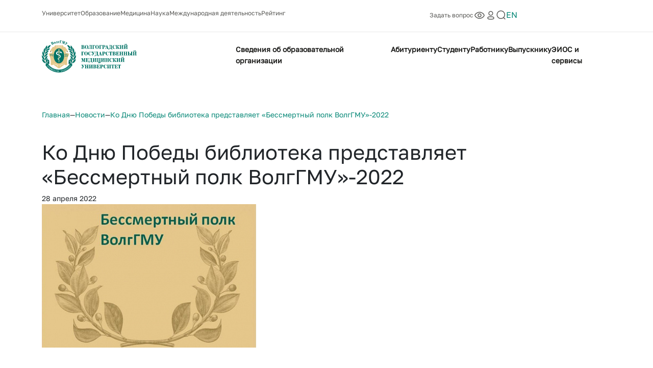

--- FILE ---
content_type: text/html; charset=UTF-8
request_url: https://www.volgmed.ru/news/Ko-Dnyu-Pobedy-biblioteka-predstavlyaet--Bessmertnyy-polk-VolgGMU--2022/
body_size: 35073
content:
<!DOCTYPE html>
    <html lang="ru">
    <head>
        <!-- Yandex.Metrika counter -->
        <script src="/local/templates/vgmu/html/src/js/jquery-3.5.1.js"></script>
        <script type="text/javascript" >
            (function(m,e,t,r,i,k,a){m[i]=m[i]||function(){(m[i].a=m[i].a||[]).push(arguments)};
                m[i].l=1*new Date();
                for (var j = 0; j < document.scripts.length; j++) {if (document.scripts[j].src === r) { return; }}
                k=e.createElement(t),a=e.getElementsByTagName(t)[0],k.async=1,k.src=r,a.parentNode.insertBefore(k,a)})
            (window, document, "script", "https://mc.yandex.ru/metrika/tag.js", "ym");

            ym(99068987, "init", {
                clickmap:true,
                trackLinks:true,
                accurateTrackBounce:true
            });
        </script>
        <noscript><div><img src="https://mc.yandex.ru/watch/99068987" style="position:absolute; left:-9999px;" alt="" /></div></noscript>
        <!-- /Yandex.Metrika counter -->
        <meta charset="UTF-8">
        <title>Новости</title>
        <link rel="stylesheet" href="https://cdn.jsdelivr.net/npm/@fancyapps/ui@4.0/dist/fancybox.css" />
        <meta http-equiv="Content-Type" content="text/html; charset=UTF-8" />
<meta name="robots" content="index, follow" />
<link href="/bitrix/css/main/system.auth/flat/style.min.css?16336736365404" type="text/css"  rel="stylesheet" />
<link href="/bitrix/cache/css/s1/vgmuMain/page_8812f446fb4f1b8f2261d3af194256bc/page_8812f446fb4f1b8f2261d3af194256bc_v1.css?175275464622346" type="text/css"  rel="stylesheet" />
<link href="/bitrix/cache/css/s1/vgmuMain/template_094da8d164294c2811b2aa04a293c2a1/template_094da8d164294c2811b2aa04a293c2a1_v1.css?1756973267214243" type="text/css"  data-template-style="true" rel="stylesheet" />
<script type="text/javascript">if(!window.BX)window.BX={};if(!window.BX.message)window.BX.message=function(mess){if(typeof mess==='object'){for(let i in mess) {BX.message[i]=mess[i];} return true;}};</script>
<script type="text/javascript">(window.BX||top.BX).message({'JS_CORE_LOADING':'Загрузка...','JS_CORE_NO_DATA':'- Нет данных -','JS_CORE_WINDOW_CLOSE':'Закрыть','JS_CORE_WINDOW_EXPAND':'Развернуть','JS_CORE_WINDOW_NARROW':'Свернуть в окно','JS_CORE_WINDOW_SAVE':'Сохранить','JS_CORE_WINDOW_CANCEL':'Отменить','JS_CORE_WINDOW_CONTINUE':'Продолжить','JS_CORE_H':'ч','JS_CORE_M':'м','JS_CORE_S':'с','JSADM_AI_HIDE_EXTRA':'Скрыть лишние','JSADM_AI_ALL_NOTIF':'Показать все','JSADM_AUTH_REQ':'Требуется авторизация!','JS_CORE_WINDOW_AUTH':'Войти','JS_CORE_IMAGE_FULL':'Полный размер'});</script>

<script type="text/javascript" src="/bitrix/js/main/core/core.min.js?1633673636260887"></script>

<script>BX.setJSList(['/bitrix/js/main/core/core_ajax.js','/bitrix/js/main/core/core_promise.js','/bitrix/js/main/polyfill/promise/js/promise.js','/bitrix/js/main/loadext/loadext.js','/bitrix/js/main/loadext/extension.js','/bitrix/js/main/polyfill/promise/js/promise.js','/bitrix/js/main/polyfill/find/js/find.js','/bitrix/js/main/polyfill/includes/js/includes.js','/bitrix/js/main/polyfill/matches/js/matches.js','/bitrix/js/ui/polyfill/closest/js/closest.js','/bitrix/js/main/polyfill/fill/main.polyfill.fill.js','/bitrix/js/main/polyfill/find/js/find.js','/bitrix/js/main/polyfill/matches/js/matches.js','/bitrix/js/main/polyfill/core/dist/polyfill.bundle.js','/bitrix/js/main/core/core.js','/bitrix/js/main/polyfill/intersectionobserver/js/intersectionobserver.js','/bitrix/js/main/lazyload/dist/lazyload.bundle.js','/bitrix/js/main/polyfill/core/dist/polyfill.bundle.js','/bitrix/js/main/parambag/dist/parambag.bundle.js']);
BX.setCSSList(['/bitrix/js/main/lazyload/dist/lazyload.bundle.css','/bitrix/js/main/parambag/dist/parambag.bundle.css']);</script>
<script type="text/javascript">(window.BX||top.BX).message({'LANGUAGE_ID':'ru','FORMAT_DATE':'DD.MM.YYYY','FORMAT_DATETIME':'DD.MM.YYYY HH:MI:SS','COOKIE_PREFIX':'BITRIX_SM','SERVER_TZ_OFFSET':'10800','UTF_MODE':'Y','SITE_ID':'s1','SITE_DIR':'/','USER_ID':'','SERVER_TIME':'1768982750','USER_TZ_OFFSET':'0','USER_TZ_AUTO':'Y','bitrix_sessid':'9a74266eb6cad6d7734b44a9dc5c434a'});</script>


<script type="text/javascript"  src="/bitrix/cache/js/s1/vgmuMain/kernel_main/kernel_main_v1.js?1750528731152284"></script>
<script type="text/javascript"  src="/bitrix/cache/js/s1/vgmuMain/kernel_main_polyfill_customevent/kernel_main_polyfill_customevent_v1.js?17505061261051"></script>
<script type="text/javascript" src="/bitrix/js/ui/dexie/dist/dexie.bitrix.bundle.min.js?163367363860291"></script>
<script type="text/javascript" src="/bitrix/js/main/core/core_ls.min.js?16336736367365"></script>
<script type="text/javascript" src="/bitrix/js/main/core/core_frame_cache.min.js?163367363611082"></script>
<script type="text/javascript" src="/bitrix/js/yandex.metrika/script.js?16653819303132"></script>
<script type="text/javascript">BX.setJSList(['/bitrix/js/main/core/core_fx.js','/bitrix/js/main/session.js','/bitrix/js/main/pageobject/pageobject.js','/bitrix/js/main/core/core_window.js','/bitrix/js/main/utils.js','/bitrix/js/main/date/main.date.js','/bitrix/js/main/core/core_date.js','/bitrix/js/main/polyfill/customevent/main.polyfill.customevent.js','/local/templates/vgmuMain/js/swiper-bundle.min.js','/local/templates/vgmuMain/js/bootstrap.min.js','/local/templates/vgmuMain/js/custom.js']);</script>
<script type="text/javascript">BX.setCSSList(['/local/templates/vgmuMain/css/customPage.css','/local/templates/vgmuMain/css/breadcrumbs.css','/local/templates/vgmuMain/css/info.css','/local/templates/vgmuMain/css/news.css','/local/templates/vgmuMain/css/bootstrap.min.css','/local/templates/vgmuMain/css/swiper-bundle.min.css','/local/templates/vgmuMain/css/custom.css']);</script>
            <!-- Yandex.Metrika counter -->
            <script type="text/javascript">
                (function (m, e, t, r, i, k, a) {
                    m[i] = m[i] || function () {
                        (m[i].a = m[i].a || []).push(arguments)
                    };
                    m[i].l = 1 * new Date();
                    k = e.createElement(t), a = e.getElementsByTagName(t)[0], k.async = 1, k.src = r, a.parentNode.insertBefore(k, a)
                })
                (window, document, "script", "https://mc.yandex.ru/metrika/tag.js", "ym");

                ym("90717727", "init", {
                    clickmap: true,
                    trackLinks: true,
                    accurateTrackBounce: true,
                    webvisor: true,
                    ecommerce: "dataLayer",
                    params: {
                        __ym: {
                            "ymCmsPlugin": {
                                "cms": "1c-bitrix",
                                "cmsVersion": "21.400",
                                "pluginVersion": "1.0.6",
                                'ymCmsRip': 1307456272                            }
                        }
                    }
                });
            </script>
            <!-- /Yandex.Metrika counter -->
            
<script>window.dataLayer = window.dataLayer || [];</script>



<script type="text/javascript"  src="/bitrix/cache/js/s1/vgmuMain/template_2795e1663b41bbb639172f1f63555f4b/template_2795e1663b41bbb639172f1f63555f4b_v1.js?1753951462221938"></script>
<script type="text/javascript">var _ba = _ba || []; _ba.push(["aid", "dc8bb2d202bf30cbda7ec149c35da1d7"]); _ba.push(["host", "www.volgmed.ru"]); (function() {var ba = document.createElement("script"); ba.type = "text/javascript"; ba.async = true;ba.src = (document.location.protocol == "https:" ? "https://" : "http://") + "bitrix.info/ba.js";var s = document.getElementsByTagName("script")[0];s.parentNode.insertBefore(ba, s);})();</script>


        <meta name="viewport" content="width=device-width, initial-scale=1">
    </head>
    <body>
        <div class="modal_call">
    <div class="modal_body">
        <div class="modal_content">
                            <div class="close_modal">
                    <div class="close_modal-item">
                        <img src="/local/templates/vgmu/html/src/img/close_modal.svg" alt="" class="close_modal-btn">
                    </div>
                </div>
                <div class="choose_modal d-flex">
                    <h2 class="choose_modal-item" id="auth">
                        Вход                    </h2>
 					                </div>
                
<div class="modal-form-block" id="form-auth">

    
    <form name="form_auth" method="post" target="_top" action="/news/Ko-Dnyu-Pobedy-biblioteka-predstavlyaet--Bessmertnyy-polk-VolgGMU--2022/" class="modal_form">
        <input required type="text" class="modal-form-input" name="USER_LOGIN" maxlength="255" value="" placeholder="Логин" />
        <input required type="password" class="modal-form-input" placeholder="Пароль" name="USER_PASSWORD" maxlength="255" autocomplete="off" />
                    <div class="bx-authform-formgroup-container">
                <div class="checkbox" style="text-align: center;">
                    <label class="bx-filter-param-label">
                        <input type="checkbox" id="USER_REMEMBER" name="USER_REMEMBER" value="Y" />
                        <span class="bx-filter-param-text">Запомнить меня на этом компьютере</span>
                    </label>
                </div>
            </div>
                <input type="submit" class="btn btn-primary enter_modal" name="AUTH_ACTION" value="Войти" />

        
            </form>
</div>
<script type="text/javascript">
		try{document.form_auth.USER_LOGIN.focus();}catch(e){}
	</script>                    </div>
    </div>
</div><header>
    <div class="container d-none d-md-block position-relative">
        <div class="row">

            <div class="col col-sm-8">
                
    <nav class="menu-top-desc">
    <ul>
                                            <li ><a href="/university/">УНИВЕРСИТЕТ</a></li>
                                                                                <li ><a href="/education/">ОБРАЗОВАНИЕ</a></li>
                                                                <li ><a href="/medicine/">МЕДИЦИНА</a></li>
                                                                <li ><a href="/science/">НАУКА</a></li>
                                                                <li id="nav-item-last"><a href="/university/mezhdunarodnaya-deyatelnost/">МЕЖДУНАРОДНАЯ ДЕЯТЕЛЬНОСТЬ</a></li>
                                    <li id="nav-item-last"><a href="/university/rating/">Рейтинг</a></li>
    </ul></nav>
            </div>
            <div class="col col-sm-4">
                <nav class="menu-top-spec">
                    <ul>

                        <li id="nav-item-last"><a href="/ask-a-question/">Задать вопрос</a></li>
                        <li><a href="/?special=Y"><img src="/local/templates/vgmuMain/img/basil_eye-outline.png"/></a></li>
                        <li><img class="nav-mycab" src="/local/templates/vgmuMain/img/Profile.png"/></li>
                        <li>
                            <div class="search-head">
                                <form action="/search/" method="get" class="nav-search-form" style="">
                                    <input name="q" type="text" placeholder="Поиск">
                                </form>
                            </div>
                            <button  class="search-btn"></button>
                        </li>
                        <li><a href="/en/news/Ko-Dnyu-Pobedy-biblioteka-predstavlyaet--Bessmertnyy-polk-VolgGMU--2022/" class="active">EN</a></li>
                    </ul>
                </nav>
            </div>
        </div>
    </div>
    <hr class="full-line"/>
    <div class="container">
        <div class="row">
            <div class="col col-sm-4 ">
                <div class="logo-block">
                <a href="/"><img src="/local/templates/vgmuMain/img/logo-n.svg"></a>
                </div>
            </div>
            <div class="col col-sm-8 d-flex justify-content-end align-items-center">
                <div class=" d-flex justify-content-end align-items-center d-md-none">
                    <div class="menu-scroll-btn">
                        <svg class="close-ic" width="14" height="14" viewBox="0 0 14 14" fill="none" xmlns="http://www.w3.org/2000/svg">
                            <path d="M1.32064 12.6795L7.00017 7M12.6797 1.32047L7.00017 7M7.00017 7L1.32064 1.32047M7.00017 7L12.6797 12.6795" stroke="white" stroke-width="1.5" stroke-linecap="round" stroke-linejoin="round"/>
                        </svg>

                        <svg class="open-ic" width="21" height="20" viewBox="0 0 21 20" fill="none" xmlns="http://www.w3.org/2000/svg">
                            <path d="M3.09375 4.16667H18.0937" stroke="white" stroke-width="1.5" stroke-linecap="round" stroke-linejoin="round"/>
                            <path d="M3.09375 10H18.0937" stroke="white" stroke-width="1.5" stroke-linecap="round" stroke-linejoin="round"/>
                            <path d="M3.09375 15.8333H18.0937" stroke="white" stroke-width="1.5" stroke-linecap="round" stroke-linejoin="round"/>
                        </svg>
                    </div>
                </div>
                
<nav class="menu-main-desc">
    <ul>

        <li>
            <a href="/sveden/">Сведения об образовательной организации</a>
        </li>
            <li>
            <a href="/matriculant/selection-committee/"  >Абитуриенту</a>
                                                <ul class="dropdown">
                                                    <li  class="drop-nav-item">
                                                                    <a href="/matriculant/selection-committee/obshchaya-informatsiya/">Приемная комиссия</a>
                                                                    <a href="/university/preduniversariy-volggmu/obshchaya-informatsiya/">Предуниверсарий ВолгГМУ</a>
                                                                    <a href="/matriculant/fakultety-i-napravleniya/obshchaya-informatsiya/">Факультеты и направления</a>
                                                                    <a href="/en/matriculant/selection-committee/obshchaya-informatsiya/">Иностранному абитуриенту (admission)</a>
                                                            </li>
                                                                            <li class="drop-nav-item">
                                                                    <a href="https://cloud.mail.ru/public/BQsM/LLnFsgykx">Справочник первокурсника</a>
                                                                    <a href="https://cloud.mail.ru/public/miUh/e1NVFocJg">First-year student guidebook</a>
                                                                    <a href=""></a>
                                                                    <a href=""></a>
                                                            </li>
                                                                                                
                    </ul>
                                    </li>
            <li>
            <a href="/apprentice/"  >Студенту</a>
                                                <ul class="dropdown">
                                                    <li  class="drop-nav-item">
                                                                    <a href="/apprentice/college-volggmu/">Среднее профессиональное образование</a>
                                                                    <a href="/apprentice/">Бакалавриат, специалитет, магистратура</a>
                                                                    <a href="/university/institut-nepreryvnogo-meditsinskogo-i-farmatsevticheskogo-obrazovaniya/upravlenie-podgotovki-v-ordinature/">Ординатура</a>
                                                                    <a href="/science/science-office/otdel-aspirantury-i-doktorantury/">Аспирантура</a>
                                                            </li>
                                                                            <li class="drop-nav-item">
                                                                    <a href="/university/institut-nepreryvnogo-meditsinskogo-i-farmatsevticheskogo-obrazovaniya/upravlenie-dopolnitelnogo-professionalnogo-obrazovaniya/">Дополнительное профессиональное образование</a>
                                                                    <a href="/apprentice/college-volggmu/otdel-professionalnogo-obucheniya-i-dopolnitelnogo-professionalnogo-obrazovaniya">Дополнительное образование</a>
                                                                    <a href="/apprentice/student-council/obshchaya-informatsiya/">Студенческий совет</a>
                                                                    <a href="/university/uchebnoe-upravlenie/faylovyy-menedzher/24927/">Расписание занятий</a>
                                                            </li>
                                                                            <li class="drop-nav-item">
                                                                    <a href="/university/mezhdunarodnaya-deyatelnost/">Иностранному студенту (foreign student)</a>
                                                                    <a href="https://cloud.mail.ru/public/BQsM/LLnFsgykx">Справочник первокурсника</a>
                                                                    <a href="https://cloud.mail.ru/public/miUh/e1NVFocJg">First-year student guidebook</a>
                                                                    <a href=""></a>
                                                            </li>
                                                                        
                    </ul>
                                    </li>
            <li>
            <a href="/worker/"  >Работнику</a>
                                                <ul class="dropdown">
                                                    <li  class="drop-nav-item">
                                                                    <a href="/worker/">Управление кадров</a>
                                                                    <a href="/university/upravlenie-obrazovatelnih-programm/">Управление образовательных программ</a>
                                                                    <a href="/university/redaktsionno-izdatelskiy-sovet/">Редакционно-издательский совет</a>
                                                                    <a href="/worker/menedzhment-kachestva/faylovyy-menedzher/">Менеджмент качества</a>
                                                            </li>
                                                                            <li class="drop-nav-item">
                                                                    <a href="/university/tsentr-dopolnitelnogo-obrazovaniya13/shkola-ped-masterstva/">Программы обучения ДПО</a>
                                                                    <a href=""></a>
                                                                    <a href=""></a>
                                                                    <a href=""></a>
                                                            </li>
                                                                                                
                    </ul>
                                    </li>
            <li>
            <a href="/graduate/"  >Выпускнику</a>
                                                <ul class="dropdown">
                                                    <li  class="drop-nav-item">
                                                                    <a href="/graduate/accreditation-of-specialists/">Аккредитация специалистов</a>
                                                                    <a href="/university/tsentr-trudoustroystva-profkoma-volgmu/obshchaya-informatsiya/">Центр трудоустройства</a>
                                                                    <a href="https://www.volgmed.ru/university/assotsiatsiya-vypusknikov-volggmu/">Ассоциация выпускников ВолгГМУ</a>
                                                                    <a href=""></a>
                                                            </li>
                                                                                                                        
                    </ul>
                                    </li>
            <li>
            <a href="#menu-links"  >ЭИОС и сервисы</a>
                            <ul class="dropdown">
                <li class="drop-nav-item">
  <a href="https://study.volgmed.ru/"  target="_blank">ЭИОС 2.0 | Личный кабинет студента</a>
<a href="https://study.volgmed.ru/"  target="_blank">ЭИОС 2.0 | Личный кабинет преподавателя</a>
 <a href="https://elearning.volgmed.ru/"   target="_blank">ЭИОП | Образовательный портал</a>
    <a href="https://drive.google.com/file/d/1tC01Az6eV0A5piyNBeAuVS7nLVV35xKB/view"  target="_blank">Внешние образовательные ресурсы</a>

</li>
<li class="drop-nav-item">
    <a href="https://skills.volgmed.ru/"  target="_blank">ЭИОП ДО 2.0 | Карьериум</a>
    <a href="https://e.volgmed.ru/"   target="_blank">ЭИОП ДО | Образовательный портал дополнительного образования</a>
    <a href="https://study.volgmed.ru/"   target="_blank">ЭИОП 2.0 | Курсориум</a>
    <a href="https://directum.volgmed.ru/"   target="_blank">АСЭД | Directum RX</a>
</li>
<li class="drop-nav-item">
    <a href="https://factory.volgmed.ru/"   target="_blank">ЭИОС ДО | Личный кабинет слушателей ДО и ДПО</a>
</li>                </ul>
                    </li>
    </ul>
</nav>

              </div>
        </div>
    </div>
</header>
<section class="feed">
    <div class="container container-big">
        <div class="row">
            <div class="col-lg-3">
                <div class="breadcrumbs d-flex">
                    <a href="/" class="bread-item">Главная</a> <span>—</span>
<a href="/news/" class="bread-item last-bread">Новости</a> <span>—</span>
<a href="" class="bread-item last-bread">Ко Дню Победы библиотека представляет «Бессмертный полк ВолгГМУ»-2022</a>                </div>
            </div>
        </div>

        <div class="row">
            <div class="col-lg-12">
                <div class="feed-content">
                    <h1 class="feed-title">
                        Ко Дню Победы библиотека представляет «Бессмертный полк ВолгГМУ»-2022                    </h1>
                    <span class="date-content">
                        28 апреля 2022                    </span>
                    <div class="first-content-feed">
						<img data-fancybox="gallery" data-src="/upload/iblock/f5d/vavlmz4ai4vsvl2t7v3qqyl5g3ge1n2k.jpg" src="/upload/resize_cache/iblock/f5d/420_281_2/vavlmz4ai4vsvl2t7v3qqyl5g3ge1n2k.jpg" alt="" class="mb-5">                        <p style="text-align: justify;">
	 В
</p>
<p style="text-align: justify;">
	 презентации «Бессмертный полк ВолгГМУ» становится меньше белых пятен. В рамках проекта «История вуза - История региона - История страны», опираясь на книжный фонд по истории и краеведению, библиотека ВолгГМУ продолжает собирать материалы о преподавателях и студентах Сталинградского мединститута - участниках Великой Отечественной войны.
</p>
<p style="text-align: justify;">
</p>
<p style="text-align: justify;">
	 Первоначально виртуальный «Бессмертный полк ВолгГМУ» включал 56 сотрудников вуза, в прошлом году к ним прибавились фронтовики-студенты и выпускники.
</p>
<p style="text-align: justify;">
</p>
<p style="text-align: justify;">
	 За прошедший год стали известны новые фамилии, на слайдах презентации появились новые фотографии. Это портреты ассистента Клиники СГМИ&nbsp;А. А. Бари,&nbsp;военврача 1 ранга, начальника эвакоприемника № 55 ПЭП 40 68-й армии, главного отоларинголога Ленинградского фронта (данные Министерства обороны РФ,&nbsp;<a href="https://pamyat-naroda.ru/">Интернет-портал подлинных документов о Второй мировой</a>&nbsp;1939-1945 и Великой Отечественной войне 1941-1945).
</p>
<p style="text-align: justify;">
</p>
<p style="text-align: justify;">
	 Благодаря публикациям газеты «За медицинские кадры», появились данные об участнике Великой Отечественной войны, подполковнике&nbsp;Лениане Александровиче Соловьеве, защитнице Сталинграда&nbsp;Ольге Ивановне Таранниковой, ассистенте клиники общей хирургии имени А. А. Полянцева&nbsp;Софье Александровне Баяловой. В годы войны&nbsp;Софья Александровна&nbsp;прошла фронтовой путь от ординатора до начальника хирургического отделения эвакогоспиталя.
</p>
<p style="text-align: justify;">
</p>
<p style="text-align: justify;">
	 Новые материалы появились благодаря сотрудничеству с коллегами. Теперь среди героев «Бессмертного полка ВолгГМУ» - заведующий учебной частью института, в годы Великой Отечественной войны, старший лейтенант медицинской службы&nbsp;Раиса Михайловна Павлова&nbsp;(1922-2010) и библиотекарь&nbsp;Тамара Андреевна Максимова.
</p>
<p style="text-align: justify;">
</p>
<p style="text-align: justify;">
	 Библиотека ВолгГМУ продолжает поиск и приглашает к сотрудничеству всех, у кого в семейных архивах хранятся материалы по военной истории университета.
</p>
<p style="text-align: justify;">
</p>
<p style="text-align: justify;">
	 Демонстрация «Виртуальный Бессмертный полк ВолгГМУ»&nbsp;проходит в фойе главного корпуса университета.
</p>
<p style="text-align: justify;">
</p>
<p style="text-align: justify;">
	 Мы отдаем дань уважения и благодарности тем, кто мужественно защищал родную землю от захватчиков. День Победы – это повод вспомнить славную историю страны, почтить память погибших, поздравить с праздником ветеранов и их потомков.
</p>
<p style="text-align: justify;">
</p>
<p style="text-align: right;">
	 С.В. Замылина,&nbsp;главный хранитель фондов библиотеки
</p>
<p style="text-align: justify;">
</p>
<p style="text-align: justify;">
	 &nbsp;
</p>
<p>
</p>                    </div>
                </div>

            </div>
        </div>
    </div>
</section>

<footer>

    <div class="container">
        <div class="row align-items-center">
            <div class="col-12 col-md-4">
                <div class="logo-block">
                <a href=""><img src="/local/templates/vgmuMain/img/logo-wh.svg"></a>
                </div>
            </div>
            <div class="col-12  col-md-8">
                
    <nav class="menu-main-desc">
<ul>
	<li><a href="/matriculant/selection-committee/">Абитуриенту</a></li>
	<li><a href="/apprentice/">Студенту</a></li>
	<li><a href="/worker/">Работнику</a></li>
	<li><a href="/graduate/">Выпускнику</a></li>
	<li><a href="#menu-links">ЭИОС и сервисы</a></li>
</ul>	</nav>
            </div>
        </div>
    </div>
    <hr class="full-line">
    <div class="container"><div class="row">
        <div class="col-12 col-md-4"><div class="adress-list">
            <p class="adress-list-t"><b>Главный корпус</b></p>
            <div class="adress-list-b"><p><img src="/local/templates/vgmuMain/img/Call.png"/><a href="tel:+78442385005"> +7 (8442) 38-50-05</a></p>
            <p><img src="/local/templates/vgmuMain/img/Location.png"/><span> г. Волгоград, площадь Павших Борцов, д. 1</span></p>
            <p><img src="/local/templates/vgmuMain/img/Message.png"/><a href="mailto:post@volgmed.ru"> post@volgmed.ru</a></p>
            <div class="adress-list-time">
                <p>
    График работы:<br/>Пн — Пт: 10:00 - 18:00<br/>Сб: 10:00 - 14:00
</p>            </div></div>
        </div></div>
        <div class="col-12 col-md-4"><div class="adress-list">
            <p class="adress-list-t"><b>Приемная комиссия</b></p>
            <div class="adress-list-b"><p><img src="/local/templates/vgmuMain/img/Call.png"/><a href="tel:+78442532333"> +7 (8442) 53-23-33</a></p>
            <p><img src="/local/templates/vgmuMain/img/Location.png"/><span> г. Волгоград, площадь Павших Борцов, д. 1, кабинет 3-47</span></p>
            <p><img src="/local/templates/vgmuMain/img/Message.png"/><a href="mailto:priem@volgmed.ru"> priem@volgmed.ru</a></p>
            <div class="adress-list-time">
                <p>
    График работы:<br/>Вт - Пт: 13:00-17:00 (для приема граждан)
</p>            </div></div>
        </div></div>
        <div class="col-12 col-md-4"><div class="adress-list">
            <p class="adress-list-t"><b>Приемная ректора</b></p>
            <div class="adress-list-b"><p><img src="/local/templates/vgmuMain/img/Call.png"/><a href="tel:+78442385005"> +7 (8442) 38-50-05</a></p>
            <p><img src="/local/templates/vgmuMain/img/Location.png"/><span> г. Волгоград, площадь Павших Борцов, д. 1, каб. 3-11 (индекс 400066)</span></p>
            <p><img src="/local/templates/vgmuMain/img/Message.png"/><a href="mailto:post@volgmed.ru"> post@volgmed.ru</a></p>
            <div class="adress-list-time">
                <p>
    График работы:<br/>
    Пн - Пт: 08.30-17.00 (перерыв 12.30-13.00)<br/>

    Сб - Вс: выходные дни
</p>            </div></div>
        </div></div></div>
    </div>
    <hr class="full-line">
    <div class="container"><div class="row align-items-center">
        <div class="col-12 col-sm-8 d-flex justify-content-between" >
            <a href="https://abiturient.volgmed.ru/docInfo/user-politics/" target="_blank">Пользовательское соглашение</a>
<a href="https://abiturient.volgmed.ru/upload/medialibrary/c63/42ml18uwvfjm2v0i1y13hl750t10n2i2.pdf" target="_blank">Политика по обработке персональных данных</a>
<a href="https://abiturient.volgmed.ru/upload/medialibrary/e80/tno9t15g13d321p33oficcgzypfuoqqp.pdf" target="_blank">Политика конфиденциальности</a>        </div>
        <div class="col-12 col-sm-4">
            <nav class="social-menu">
    <ul>
        <li><a target="_blank" href="https://vk.com/volggmu"><img src="/local/templates/vgmuMain/img/social-vk.png"/></a></li>
        <li><a target="_blank" href="tg://resolve?domain=volggmu_vuz"><img src="/local/templates/vgmuMain/img/telega.png"/></a></li>
    </ul>
</nav>
        </div>
        <div class="col-12 text-center">2026 Волгоградский государственный медицинский университет - Все права защищены <p><br/></p></div></div>
    </div>

</footer>
<script src="https://cdn.jsdelivr.net/npm/@fancyapps/ui@4.0/dist/fancybox.umd.js"></script>
<div id="menu-links">
	<h2 class="EIOSLinksHeader" style="font-size: 1.3em;">Электронная информационно-образовательная среда</h2>
        <p><b><a href="//iskra.volgmed.ru" class="button-primary">ЭИОС студент / магистр</a></b></p>
        <p><b><a href="//elearning.volgmed.ru" class="button-primary">ЭИОС ординатор / аспирант</a></b></p>
        <p><b><a href="//iskra.volgmed.ru" class="button-primary">ЭИОС преподаватель</a></b></p>
        <p><b><a href="//elearning.volgmed.ru" class="button-primary">Образовательный портал</a></b></p>
        <p><b><a href="https://drive.google.com/file/d/1tC01Az6eV0A5piyNBeAuVS7nLVV35xKB/view" class="button-primary" target="_blank">Внешние образовательные ресурсы</a></b></p>
    </div>
    </body>
    </html>

--- FILE ---
content_type: text/css
request_url: https://www.volgmed.ru/bitrix/cache/css/s1/vgmuMain/page_8812f446fb4f1b8f2261d3af194256bc/page_8812f446fb4f1b8f2261d3af194256bc_v1.css?175275464622346
body_size: 22281
content:


/* Start:/local/templates/vgmuMain/css/customPage.css?17527546297189*/
.feed a,.news a {
    text-decoration: none!important;
    color: #078877!important;
}
.news-nav-ul > li {
    padding-bottom: 1px;
    transition: 0.3s;
    border-bottom: 1px solid white;
}


/**/
.fond-page{
    background: #F6F6F6;
    margin-bottom: -72px;
    padding-bottom: 72px;
}
.breadcrumbs{
    margin-top:56px;
    margin-bottom:38px;
}
.qr-block-main{
    background: rgba(5, 98, 86, 1);
    border-radius: 24px;
    padding: 16px!important;
    color:#fff;
}
.qr-block-main-title{
    font-weight: 800;
    font-size: 32px;
    line-height: 48px;
    margin-bottom:16px;
    text-transform: uppercase;
}
.qr-block-main-desc{
    font-weight: 400;
    font-size: 16px;
    line-height: 24px;
    margin-bottom: 16px;
}
.qr-block-img img{
    max-width:100%;
}
.qr-block{
    background: rgba(255, 255, 255, 1);
    border-radius: 24px;
    padding: 24px;
    text-align: center;
    color: rgba(5, 98, 86, 1);
}
.qr-block-title{
    font-weight: 700;
    font-size: 24px;
    line-height: 24px;
    text-align: center;
    text-transform: uppercase;
    margin-bottom:32px;
}
.fond-desc{
    border-radius: 26px;
    padding: 24px;
    background: rgba(255, 255, 255, 1);
    font-weight: 400;
    font-size: 16px;
    color: rgba(39, 40, 41, 0.56);
    margin-top:32px;
}
.fond-desc div{
    color: rgba(39, 40, 41, 1);
    font-weight: 500;
    font-size: 20px;
    line-height: 26px;
    margin-bottom: 16px;
}
.director-block{
    border-radius: 26px;
    padding: 24px;
    background: rgba(255, 255, 255, 1);
    margin-top:32px;
    position: relative;

}
.director-block-img-s{
    font-weight: 400;
    font-size: 14px;
    line-height: 22px;
    color: rgba(255, 255, 255, 1);
    padding: 4px 8px;
    background: rgba(224, 58, 21, 1);
    border-radius: 8px;
    position: absolute;
    top:40px;
    left:44px;
}
.director-block-img img{
    max-width: 100%;
}
.director-block-img{
    border-radius: 16px;
    overflow: hidden;
}
.director-block-text-title{
    color: rgba(29, 29, 27, 1);
    font-weight: 800;
    font-size: 20px;
    line-height: 26px;
    margin-top: 24px;
}
.director-block-text-desc{
    font-weight: 400;
    font-size: 16px;
    line-height: 24px;
    color: rgba(29, 29, 27, 1);
    margin-top: 16px;
}
.fond-docs-title{
    font-weight: 500;
    color: rgba(39, 40, 41, 1);
    font-size: 36px;
    line-height: 40px;
    margin-bottom: 24px;
}

.fond-docs-list p{
    font-weight: 600;
    font-size: 16px;
    line-height: 32px;
    text-decoration: underline;
    margin-bottom: 0px;
}
.fond-docs-list p a{
    text-decoration: underline;
    color: rgba(0, 0, 0, 1);
}
.fond-docs-title-bl{
    display: flex;
    justify-content: space-between;
    margin-top: 24px;
}
.btn-orange{
    font-weight: 500;
    font-size: 16px;
    line-height: 24px;
    color: rgba(255, 255, 255, 1);
    background: rgba(214, 91, 50, 1);
    border-radius: 16px;
    padding: 16px 24px;
    text-decoration: none;
    display: block;
    text-align: center;
}
.btn-orange:hover{
    color: rgba(255, 255, 255, 1);
    background: #078877;
    box-shadow: 0 0 10px rgba(122, 122, 122, 0.6);
}

.company-slider-title{
    font-weight: 500;
    font-size: 24px;
    line-height: 32px;
    color: rgba(39, 40, 41, 1);
    max-width: 65%;

}

.company-slider-item{
    display: flex;
    justify-content: space-between;
    flex-wrap: wrap;
    overflow: hidden;
}
.slider-c{
    padding-top:32px;
    display: flex;
    height: 100%;
}
.slider-c .swiper{
    display:flex;
    flex-wrap: wrap;
}
.company-slider-item-text {
    max-width:  100%;
    position: relative;margin-bottom: 40px;
    order:2;    width: 100%;
}
.fond-page .btn-s-more{
    width: 100%!important;
    text-align: center;
    justify-content: center;
}
.company-slider-item-img {
    max-width: 100%;
    overflow: hidden;
    border-radius: 16px;
    display:flex;
    align-items: end;
    margin-bottom: 70px;
}
.company-slider-item-img img{
    max-width:100%;
    border-radius: 16px;
}
.company-slider-b{
    display: flex;
    gap: 12px;
    position: absolute;

    z-index: 2;
    bottom:0;
    align-items: center;

    left: 0;

    width: 100%;
    justify-content: space-between;
}

.company-slider-button-prev,.company-slider-button-next{
    border: 1px solid #D65B32;
    width: 48px;
    height: 48px;
    border-radius: 16px;
    display: flex;
    justify-content: center;
    align-items: center;
    cursor: pointer;
}
.company-slider-button-prev path,.company-slider-button-next path{
    stroke:#D65B32!important;
}
.company-slider-button-prev:hover,.company-slider-button-next:hover{
    box-shadow: 0 0 10px rgba(122, 122, 122, 0.6);
}
.company-slider-button-prev.swiper-button-disabled,.company-slider-button-next.swiper-button-disabled{
    border-color: #BFBFC9;
}
.company-slider-button-prev.swiper-button-disabled path,.company-slider-button-next.swiper-button-disabled path{
    stroke:#BFBFC9!important;
}
.company-slider-button-prev.swiper-button-disabled:hover,.company-slider-button-next.swiper-button-disabled:hover{
    box-shadow: none;
}
.company-slider-b-count{
    color: #A6A6A6;
    font-weight: 400;
    font-size: 16px;
    line-height: 24px;
}
.company-slider-b-count .count-1-c{
    color: #1D1D1B;
    padding-right: 5px;
}
.company-slider-b-count .count-all-c{
    padding-left: 5px;
}
.btn-slider-block{
    position: absolute;
    bottom: 0;
    left: 0;
    width:100%
}
@media(min-width:768.8px){
    .company-slider-item-img {
        max-width: 50%;
        margin-bottom: 0px;
        align-items: end;
    }
    .company-slider-item-text {
        max-width:  35%;
        order:0;margin-bottom: 0px;
    }
    .company-slider-b{
        display: flex;
        left: calc(45% - 155px);
        bottom:0;
        align-items: center;
        width: auto;
    }

    .qr-block-main{
        padding: 40px!important;
    }
    .qr-block-main-title{
        margin-bottom:50px;
        font-size: 36px;
        line-height: 44px;
    }
    .qr-block-main-desc{
        margin-bottom: 0px;
        font-size: 20px;
        line-height: 28px;
    }
    .company-slider-title{
        font-size: 25px;
        line-height: 26px;
        max-width: 35%;
        position: absolute;
    }
    .company-slider-item{
        height: 100%;
    }
    .fond-docs-list{margin-left:56px;}
    .fond-docs-list p{
        font-weight: 600;
        font-size: 20px;
        line-height: 32px;
        margin-bottom: 0px;
    }
    .fond-docs-title{
        font-size: 48px;
        line-height: 56px;
        margin-bottom: 57px;
    }
    .fond-docs-title-bl{
        margin-top: 82px;
    }
    .director-block{
        height: calc(100% - 32px);
    }
    .btn-s-more{
        width: fit-content!important;
    }
}
@media(max-width:768.8px){
    .fond-page {padding-left:12px; padding-right:12px;}
}


/**/
/* End */


/* Start:/local/templates/vgmuMain/css/breadcrumbs.css?1742470723222*/
.breadcrumbs {
    font-size: 14px;
    gap: 7px;
}
.bread-item {
    color: #1D1D1B;
}
.last-bread {
    color: #078877;
}
.bread-item:hover {
    color: #1D1D1B;
}
.last-bread:hover {
    color: #078877;
}
/* End */


/* Start:/local/templates/vgmuMain/css/info.css?17424709779852*/
@import url('https://fonts.googleapis.com/css2?family=Alegreya+Sans:wght@400;500;700&family=Fira+Sans&family=Old+Standard+TT:wght@700&family=PT+Sans:wght@400;700&family=PT+Serif:ital@1&display=swap');

.info-search {
    border: none;
    background: inherit;
}
.menu {
    max-width: 310px;
    padding-top: 23px;
    box-shadow:  0 0 20px rgba(229, 227, 227, 0.48);
    /*height: 1080px;*/

}
a {
    text-decoration: none;
}
li {
    list-style-type: none;
}
ul {
    padding: 0;
}
.info-address-text {
    width: 277px;
    font-family: "PT Sans", sans-serif ;
    color: #1D1D1B;
    margin: 0;
}
.bi-geo-alt-fill{
    color: #078877;
    font-size: 27px;
    margin-right: 11px;
}
.bi-telephone-fill {
    color: #078877;
    margin-top: 3px;
    font-size: 20px;
    margin-left: 2px;
}
.link-head-r .bi-arrow-up-circle-fill {
    color: #078877;
    margin-top: 3px;
    font-size: 20px;
    margin-left: 2px;
}
.link-head-r{
    margin-top: 19px;
    margin-bottom: 19px;
}
.info-phone-text {
    color: #078877;
    padding-bottom: 3px;
    margin-left: 10px;
    border-bottom: 1px solid #078877;
}
.info_logo {
    margin-left: 31px;
}
.info-menu-content {
    margin-top: 31px;
    padding-left: 31px;
}
.info-email-text {
    margin-left: 12px;
    margin-right: 60px;
    color: #1D1D1B;
}
.info-email-text:hover {
    color: #1D1D1B;
}
.info-email {
    align-items: center;
    margin-left: 1px;
    margin-top: 26px;
    gap: 6px;
}
.info-menu-content > div {
    margin-bottom: 19px;
}
.info-nav {
    margin-top: 31px;

}

.info-nav-item:hover {
    color: #078877;
}
.info-nav-item{
    font-size: 18px;
    margin-right: 0;
    font-weight: bold;
    font-family: "Alegreya Sans", sans-serif;
    color: #078877;
    padding: 23px 31px;
    width: 100%;
    border-top: 1px solid rgba(7, 136, 119, 0.09);

}

.last-info-item {
    padding: 12px 0;
    padding-left: 31px;
    border-bottom:  1px solid rgba(7, 136, 119, 0.09);
}
.info-input {
    padding: 12px 15px;
    border: none;
    background: inherit;
}
.info-input::placeholder {
    color: #E5C78C;
}
.info-form {
    margin-top: 45px;
    margin-bottom: 45px;
}
.input-block {
    background: #FFF7EA;
    width: 251px;
    margin: 0 auto;
}
input {
    outline: 0;
}
.info-navbar-item > img {
    margin-left: 0.5vw;
    padding-bottom: 3px;
}
.info-navbar-item {
    font-family: "Alegreya Sans", sans-serif;
    font-weight: bold;
    display: flex;
    align-items: center;
    padding: 5px 0;
    padding-left: 3.5vw;
    padding-right: 4.35vw;
    border-right: 1px solid rgba(7, 136, 119, 0.09);
    font-size: 20px;
    position: relative;

}
.main-content > header {
    border-bottom: 1px solid rgba(7, 136, 119, 0.09);
    font-family: "Alegreya Sans", sans-serif;
    padding-left: 2vw;
    max-height: 55px;
}
.info-special {
    padding: 16px 2vw;
    justify-content: center;
    gap: 3vw;
    align-items: center;
    border-right: 1px solid rgba(7, 136, 119, 0.09);

}
.info-nav-mycab {
    cursor: pointer;
}
.info-nav-translate {
    font-size: 24px;
    color: #078877;
    cursor: pointer;
}
.vision {
    font-size: 40px;
    color: #056f61;
    justify-content: center;
    padding: 0 3vw;
    border-right: 1px solid rgba(7, 136, 119, 0.09);

}
.vision > i {
    display: block;
    text-align: center;
    margin: 0 auto;
    cursor: pointer;
}
.info-content {
    padding-top: 26px;
}
.breadcrumbs {
    margin-bottom: 34px;
}
.nav-buttons {
    flex-wrap: wrap;
    font-family: "PT-Sans" , sans-serif;
    /*gap: 1.2vw;*/
    gap: 10px;
}
.nav-button {
    color: #078877;
    display: block;
    border-top: solid 1px #078877;
    padding: 9px 12px;
    background: rgba(7, 136, 119, 0.07);
    transition: 0.3s;
}
.nav-button:hover {
    background: #078877;
    color: white;
}
.info-title {
    margin-top: 50px;
    margin-bottom: 37px;

    max-width: 640px;
    font-family: "Old Standard";
    font-weight: bold;
    margin-left: 8px;
}
.info-text-item {
    width: 67.7vw;
    margin: 23px 0;
    font-family: "PT Sans",sans-serif;
}
.container-big {
    max-width: 1370px;
}
.info-images {
    gap: 58px;
    margin-bottom: 68px;
}
footer {
 margin-top: 72px;
}
.info-navbar-item:hover .info-drop-nav {
    visibility: visible;
}
.info-navbar-item:before{
    content: '';
    display: none;
    width: 100%;
    height: 4px;
    top: 100%;
    margin-top: -2px;
    left: 0;
    background: #fff;
    z-index: 999;
    position: absolute;
    cursor: default;
}
.info-navbar-item:hover:before{
    display: block;
}
.info-drop-nav {
    visibility: hidden;
    position: absolute;
    width: 387px;
    top: 100%;
    background: white;
    left: -1px;
    padding-left: 2vw;
    cursor: context-menu;
    z-index: 88;
    border: 1px solid #E9F4F3;
}
.info-drop-nav-item {
    width: 186px;
    padding-top: 11px;
    margin-bottom: 40px;
}
.info-drop-nav-item > a {
    display: block;
    font-weight: 400;
    font-size: 18px;
    font-family: "Alegreya Sans", sans-serif;
    margin-bottom: 11px;
    color: black;
}
.info-drop-nav-item > a:hover {
    color: #1D1D1B;
}


.info-modal-menu {
    top: 0px;
    left: 312px;
    position: absolute;
    background: #078877;
    height: 1080px;
    width: 293px;
    visibility: hidden;
    z-index: 87;
    opacity: 0;
    transition: 0.2s;
}
.info-nav .close-menu-info,
.close-menu-info {
   justify-content: flex-end;
    margin-top: 21px;
    margin-right: 21px;
    margin-bottom: 278px;
    cursor: pointer;
    display: none !important;
}
.modal-nav-item {
    padding: 7px 0 7px 29px;
    line-height: 22px;
    border-top:  1px solid rgba(255, 255, 255, 0.09);
}
.modal-nav-item:first-child{
    padding-top: 18px;
}
.modal-nav-item > a {

    color: #212529;
    font-family: "Alegreya Sans", sans-serif;
    font-weight: bold;
    font-size: 18px;
    padding-bottom: 3px;
    border-bottom: 1px solid inherit;
}
.modal-nav-item > a:hover {
    border-bottom: 1px solid white;
    color:#36B7A6;
}

.info-modal-nav > ul{
    padding-bottom: 0;
    margin-bottom: 0;
    padding-left: 0 !important;
}

form .btn{
    margin-top: 20px;
}

.modal-nav-item-last {
    padding: 7px 0;
    display: block;
    padding-left: 29px;
    border-bottom:  1px solid rgba(255, 255, 255, 0.09);
}
@media (max-width: 1798px) {
/*    .header {
        flex-direction: column;
        margin-bottom: 100px;
        border: rgba(64, 64, 64, 0.09) solid 1px;

    }
    .info-btns {
        max-height: 50px;
        position: absolute;
        left: 310px;
        top: 70px;
        border: rgba(64, 64, 64, 0.09) solid 1px;
    }*/
    .vision > i {
        font-size: 38px;
    }
    .nav-buttons {
        /*height: 43px;*/
        /*gap: 10px;*/
        font-size: 15px;
    }
    .nav-button {
        display: block;
        padding: 9px 5px;
        width: auto;
    }
    .info-navbar-item {
        padding-top: 8px;
        padding-bottom: 8px;
    }

    .last-nav {
        border-right: none;
    }

    .info-navbar-item {
        padding-left: 2.5vw;
        padding-right: 3vw;
    }
}
@media (max-width: 1624px) {
    .col-img {
        margin-left: 0 !important;

    }

}
@media (max-width: 1397px) {
    .nav-buttons {
        /*flex-wrap: wrap;*/
        gap: 15px
    }
/*    .info-title {
        margin-top: 100px;
    }*/
    .info-navbar-item {
        padding-left: 2vw;
        padding-right: 2.5vw;
        font-size: 16px;
    }
    .info-navbar {
        max-width: 700px;
    }
    .info-images {
        flex-wrap: wrap !important;

    }
}
@media (max-width: 1196px) {

    .header {
        width: 69vw;
    }

    .vision{
        padding: 0 1vw;
    }
    .info-special{
        padding: 16px 1vw;
        gap: 2vw;
    }
}
@media (max-width: 1078px) {
    .info-text-item {
        font-size: 15px;
    }
    .info-navbar-item {
        font-size: 15px;
        padding-left: 1.84vw;
        padding-right: 2.5vw;
    }
   .header {
       width: 65vw;
   }
    .info-text-item {
        width: 52.7vw;
    }
    .info-text-content {
        width: 66vw;
    }
    .info-content {
        width: 650px;
    }
    .header {
        margin-right: 0;
        padding-left: 1.5vw !important;
    }
    .menu {
        width: 290px;
    }
    .info-modal-menu {
        left: 290px;
    }
    .info-drop-nav {
        left: 30vw;
    }
}

@media (max-width: 1020px) {
    .info-navbar-item {
        font-size: 14px;
        padding-left: 1.7vw;
        padding-right: 1.9vw;
    }
}

@media (max-width: 950px) {
    .header {
        display: none !important;
    }
    .menu {
        display: none;
    }
    .info-content {
        width: 100%;
    }
    .info-text-content {
        width: 94vw;
    }
    .info-text-item {
        width: 87.7vw;
    }
    .header-mobile {
        display: block !important;
    }
    .col-img {
        width: 510px;
        margin: 0 auto!important;
    }
    .row-img {
        width: 100%;
    }
    .info-title {
        font-size: 36px;
    }
    .info-content > div > div {
        width: 100%;
    }
    .main-content {
        width: 100%;
    }
}
@media (max-width: 720px) {
	.heralink{display:block; position:relative !important; top:auto !important;}
}
@media (max-width: 670px) {
#info-img-second {
    display: none;
}
    .info-image {
        width: 365px;
        height: 270px;
    }

    body {
        overflow-x: hidden;
    }

}

@media (max-width: 550px) {
	.cool-table tr,
.cool-table td{display:block}
	.cool-table td.cool-table__aside{text-align:center}
	.cool-table td.cool-table__aside div{max-width:100% !important}
}
@media (max-width: 454px) {
    .info-images {
        gap: 0;
        justify-content: end;
    }
    .nav-buttons {
        margin-bottom: 50px;
    }
    .col-img {
        width: 365px;
    }
}


.container > .row:first-child > .col-lg-3{width: 100% !important}
/* End */


/* Start:/local/templates/vgmuMain/css/news.css?17424707244507*/
.news {
    padding-top: 20px;
}
.news-top {
    align-items: center;
    justify-content: space-between;
    margin-bottom: 30px;
    margin-top: 81px ;
}
.news-title {
    font-family: "Old Standard";
    color: #1D1D1B;
    font-weight: bold;
    font-size: 48px;
}
.full-news {
    font-family: "PT-Sans" , sans-serif;
    font-size: 16px;
    color: #078877;
}
.full-news > div {
    align-items: center;
}
.full-news > div > span {
    margin-right: 8px;
}
.full-news > div:hover {
    color: #078877;
}
.news-nav-ul {
    gap: 50px;
    font-size: 20px;
    font-family: "Alegreya Sans", sans-serif;
    margin-bottom: 25px;
}
.news-nav-ul > li {
    padding-bottom: 1px;
    transition: 0.3s;
    border-bottom: 1px solid white;
}
.news-nav-ul > li:hover {
    color: #078877;
    border-bottom: 1px solid #078877;
    cursor: pointer;
}
ul {
    padding-left: 0;
}
.text-news-item > p {
    font-family: "PT Sans", sans-serif;
}
.text-news-item {
    background: white;
    box-shadow:  0 0 20px rgba(229, 227, 227, 0.98);
}
.text-news-item h6 {
text-align:center;
}
.text-news-main {
    font-size: 18px;
    width: 750px;
    margin-bottom: 27px;
    margin-top: 12px;

}
.detailed-block > span {
    margin-right: 7px;
}

.detailed-main {
    font-size: 18px;
    color: #078877;
}
.text-news-small {
    padding-top: 10px;
    /*width: 403px;*/
    line-height: 23px;
	text-align:justify;
}
.detailed-small {
    color: #078877;
}
.text-news-item > a:hover {
    color: #078877;
}
.text-news-item {
    padding-top: 20px;
    padding-left: 18px;
    padding-right: 18px;
    margin-bottom: 20px;
    padding-bottom: 38px;
    /*width: 420px;*/
}
.date-news {
    color: #8E8E8E;
    font-family: "PT serif";

}
.paginat {
    margin-top: 32px;
    margin-bottom: 76px;
}
.paginat-pages {
    align-items: center;
    gap: 10px;
}
.paginat-back > img {
    transform: rotate(180deg);
}
.page-item > img {
    margin: 7px 0;
}
.row-content > .col-lg-4 {
    padding: 0;
}

.page-item {
    display: flex;
    justify-content: center;
    align-items: center;
    padding: 1px 0;
    text-align: center;
   min-width: 28px;
    color: #1D1D1B;
    border: 1px solid #1D1D1B;
}
.wrap-feed {
   width: 420px;

}
.wrap-feed img {
   width: 100%;
height: auto;
}
@media (max-width: 1399px) {
    .row-content {
        flex-direction: column;

    }
    .row-content > .col-lg-4 {
        margin: 0 auto;
        width: 900px;
    }
    .wrap-feed {
        width: 900px;
    }
     .hover-img{
        width: 900px;
        height: 450px;
    }
    .text-news-item {
        /*width: 900px;*/
    }
/*    .text-news-small {

        width: 880px;
    }*/
}
@media (max-width: 991px) {
    .paginat-pages {
        justify-content: center;
    }
    .row-content > .col-lg-4 {
        margin: 0 auto;
        width: 790px;
    }
    .wrap-feed {
        width: 700px;
    }
   .hover-img {
        width: 700px;
        height: 400px;
    }
    .text-news-item {
        /*width: 700px;*/
    }
/*    .text-news-small {

        width: 680px;
    }*/
}
@media (max-width: 767px) {
    .row-content > .col-lg-4 {
        margin: 0 auto;
        width: 590px;
    }

    .wrap-feed {
        width: 500px;
       margin: 0 auto;
    }
   .hover-img{
        width: 500px;
        height: 260px;
    }
    .text-news-item {
        /*width: 500px;*/
    }
/*    .text-news-small {
        width: 480px;
    }*/
    .news-nav-ul {
        flex-wrap: wrap;
        gap: 22px;

    }
    .news-top {
        margin-top: 20px;
    }
}
@media (max-width: 524px) {
    .news-title {
        font-size: 36px;

    }
    .news-nav-ul {
        font-size: 16px;
    }
    .row-content > .col-lg-4 {
        margin: 0 auto;
        width: 400px;
    }
    .wrap-feed {
        width: 370px;
    }
    .hover-img{
        width: 370px;
        height: 203px;
    }
    .text-news-item {
        /*width: 370px;*/
        font-size: 14px;
    }
/*    .text-news-small {
        width: 350px;
    }*/
    .news-nav-ul {
        flex-wrap: wrap;
        gap: 20px;

    }
    .news-top {
        margin-top: 20px;
        margin-bottom: 15px;
    }
}
.col-lg-4 {
    transition: 0.5s;
}
.wrap-feed:hover {
    box-shadow: 0 0 16px rgba(122,122,122,0.6);
	color: #212529 !important;
}
.wrap-feed {
    transition: 0.5s;
	color: #212529 !important;
}
.wrap-news {
    width: 100%;
	color: #212529;
}
.wrap-news:hover {
	color: #212529 !important;
	box-shadow: none;
}

.news_3_rows {
	height: 105px;
	overflow: hidden;
}
/* End */
/* /local/templates/vgmuMain/css/customPage.css?17527546297189 */
/* /local/templates/vgmuMain/css/breadcrumbs.css?1742470723222 */
/* /local/templates/vgmuMain/css/info.css?17424709779852 */
/* /local/templates/vgmuMain/css/news.css?17424707244507 */


--- FILE ---
content_type: image/svg+xml
request_url: https://www.volgmed.ru/local/templates/vgmuMain/img/logo-n.svg
body_size: 75066
content:
<?xml version="1.0" encoding="UTF-8"?>
<svg id="_Слой_2" data-name="Слой 2" xmlns="http://www.w3.org/2000/svg" viewBox="0 0 835.2 283">
    <defs>
        <style>
            .cls-1 {
            fill: none;
            }

            .cls-1, .cls-2, .cls-3, .cls-4, .cls-5, .cls-6 {
            stroke-width: 0px;
            }

            .cls-2 {
            fill: #b8a071;
            }

            .cls-3 {
            fill: #006558;
            }

            .cls-4 {
            fill: #e4c98c;
            }

            .cls-5 {
            fill: #fff;
            }

            .cls-6 {
            fill: #007366;
            }
        </style>
    </defs>
    <g id="_эмблемы" data-name="эмблемы">
        <g>
            <g>
                <path class="cls-6" d="M372.57,72.59c2.09-1.57,3.15-3.86,3.15-6.8,0-2.43-1-4.41-2.98-5.89-1.53-1.14-3.45-1.9-5.72-2.27.65-.16,1.26-.33,1.83-.51,3.49-1.13,5.26-3.41,5.26-6.78,0-4.95-3.51-7.46-10.42-7.46h-17v.86l.31.04c.65.09,1.1.17,1.33.23,1.03.32,1.68,1.01,2.01,2.15.3.95.46,2.71.46,5.23v15.07c0,2.49-.15,4.22-.46,5.15-.32,1.16-.97,1.87-1.96,2.17l-1.68.29v.85h18.15c3.09,0,5.69-.79,7.75-2.34ZM367.18,65.8c0,3.08-.47,5.2-1.38,6.29-.86.92-1.85,1.37-3.03,1.37h-.57c-1.46,0-2.36-.6-2.76-1.85-.3-.91-.46-2.3-.46-4.13v-8.94h2.17c1.83,0,3.33.57,4.47,1.71,1.04,1.04,1.56,2.91,1.56,5.56ZM365.2,55.47c-.78,1.04-2.16,1.57-4.1,1.57h-2.12v-8.61c0-1.21.06-2.12.17-2.66.3-1,.98-1.46,2.14-1.46h.62c2.97,0,4.41,1.94,4.41,5.94,0,2.42-.38,4.18-1.12,5.22Z"/>
                <path class="cls-6" d="M394.24,75.6c4.66,0,8.44-1.52,11.23-4.53,2.78-2.99,4.2-7.08,4.2-12.14s-1.41-9.15-4.2-12.14h0c-2.79-3-6.57-4.53-11.23-4.53s-8.44,1.52-11.23,4.53c-2.79,3-4.2,7.08-4.2,12.14s1.41,9.15,4.2,12.14c2.79,3,6.57,4.53,11.23,4.53ZM400.75,58.93c0,7.58-1.19,12.41-3.54,14.37-.69.58-1.69.87-2.97.87s-2.27-.29-2.97-.87c-2.35-1.95-3.54-6.79-3.54-14.36s1.19-12.41,3.54-14.37c.69-.58,1.69-.87,2.97-.87s2.24.29,2.96.87c2.35,1.99,3.54,6.82,3.54,14.37Z"/>
                <path class="cls-6" d="M414.7,75.36c1.89,0,3.32-.92,4.25-2.75.89-1.73,1.57-4.52,2.02-8.29.25-1.69.86-7.47,1.81-17.17.29-1.85,1.23-2.75,2.89-2.75,1.07,0,1.85.16,2.33.47,1.03.66,1.55,2.24,1.55,4.71v16.79c0,2.44-.12,4.16-.37,5.11-.23.93-.69,1.57-1.4,1.97-.41.23-1,.43-1.75.58l-.29.06v.84h16.12v-.84l-.29-.06c-1.29-.26-1.79-.46-2-.59-.71-.37-1.18-1.01-1.44-1.97-.25-.95-.37-2.67-.37-5.11v-14.97c0-2.41.12-4.11.37-5.06.26-.96.73-1.6,1.46-1.98.19-.12.69-.31,1.99-.58l.29-.06v-.84h-25.23v.87l.32.04c.52.06,1.02.16,1.44.26.74.29,1.24.71,1.52,1.3.54,1.15.64,3.99.3,8.45-.22,3.11-.43,5.67-.62,7.6-.19,1.93-.4,3.49-.62,4.64-.22,1.12-.44,1.9-.66,2.31-.26.48-.49.48-.57.48-.1,0-.19-.02-.28-.07-.11-.06-.25-.17-.4-.32-.19-.19-.35-.33-.48-.43-.73-.59-1.61-.89-2.61-.89-1.18,0-2.15.4-2.89,1.19-.73.78-1.08,1.79-1.05,2.99,0,1.14.41,2.12,1.23,2.91.81.78,1.96,1.17,3.42,1.17Z"/>
                <path class="cls-6" d="M460.46,74.07l-.31-.04c-.93-.12-1.62-.31-2.09-.59-.79-.37-1.29-1.01-1.52-1.97-.27-.92-.41-2.61-.41-5.05v-16.83c0-2.46.54-4.04,1.6-4.71.48-.31,1.17-.47,2.05-.47h.4c1.56.12,2.92,1.12,4.08,3,1.19,1.62,2.39,3.86,3.59,6.65l.09.22h.91l-1.02-11.4h-23.96v1h.36c.41,0,.84.06,1.28.18,1.03.32,1.68,1,2,2.1.3.95.46,2.69.46,5.18v15.07c0,2.41-.12,4.11-.37,5.06-.26.96-.73,1.6-1.46,1.98-.2.12-.7.31-1.99.58l-.29.06v.84h16.6v-.86Z"/>
                <path class="cls-6" d="M486.28,75.6c4.66,0,8.44-1.52,11.23-4.53,2.79-2.99,4.2-7.08,4.2-12.14s-1.41-9.15-4.2-12.14c-2.79-3-6.57-4.53-11.23-4.53s-8.44,1.52-11.23,4.53c-2.79,3-4.2,7.08-4.2,12.14s1.41,9.15,4.2,12.14c2.79,3,6.57,4.53,11.23,4.53ZM492.79,58.93c0,7.58-1.19,12.41-3.54,14.37-.69.58-1.69.87-2.97.87s-2.27-.29-2.97-.87c-2.35-1.95-3.54-6.79-3.54-14.36s1.19-12.41,3.54-14.37c.69-.58,1.69-.87,2.97-.87s2.24.29,2.96.87c2.35,1.99,3.55,6.82,3.55,14.37Z"/>
                <path class="cls-6" d="M520.93,74.07l-.31-.04c-.93-.12-1.62-.31-2.09-.59-.79-.37-1.29-1.01-1.52-1.97-.27-.92-.41-2.61-.41-5.05v-16.83c0-2.46.54-4.04,1.6-4.71.48-.31,1.17-.47,2.05-.47h.4c1.56.12,2.92,1.12,4.08,3,1.19,1.62,2.39,3.86,3.58,6.65l.09.22h.91l-1.02-11.4h-23.96v1h.36c.41,0,.84.06,1.28.18,1.03.32,1.69,1,2,2.1.31.95.46,2.69.46,5.18v15.07c0,2.41-.12,4.11-.37,5.06-.26.96-.73,1.6-1.46,1.98-.2.12-.7.31-1.99.58l-.29.06v.84h16.6v-.86Z"/>
                <path class="cls-6" d="M547.92,74.07l-.31-.04c-1.17-.15-1.57-.23-1.7-.27-.97-.32-1.6-.93-1.92-1.87-.49-1.51-.75-4.36-.75-8.47v-2.69c.88.12,1.62.18,2.22.18,4.43,0,7.84-.64,10.14-1.9,1.14-.64,2.08-1.65,2.81-3.03.72-1.37,1.09-2.83,1.09-4.34,0-5.81-4.07-8.75-12.09-8.75h-16.76v.96l.31.04c.92.12,1.28.19,1.41.22,1.01.35,1.66.96,1.97,1.87.46,1.42.7,4.24.7,8.38v9.06c0,4.17-.23,7.01-.7,8.42-.35.98-.99,1.61-1.96,1.92-.14.04-.5.11-1.42.23l-.31.04v.91h17.27v-.86ZM549.74,57.5c-.44.7-.96,1.2-1.55,1.49-.6.29-1.55.44-2.82.44-.63,0-1.34-.1-2.12-.3v-9.45c0-1.47.06-2.57.18-3.25.2-.82.54-1.36,1-1.62.52-.26,1.15-.39,1.89-.39,3.06,0,4.55,2.36,4.55,7.22,0,2.62-.38,4.6-1.14,5.87Z"/>
                <path class="cls-6" d="M557,73.93l-.31.05v.95h10.21v-.98l-.33-.03c-.74-.06-1.34-.21-1.8-.45-.91-.39-1.35-1.14-1.35-2.29,0-.84.25-1.96.74-3.32l.92-2.81h7.63l.73,2.37c.56,1.83.84,3.18.84,4,0,1.02-.44,1.69-1.36,2.06-.53.24-1.11.39-1.7.45l-.32.03v.97h16.98l-.35,10.06h.87l.1-.19c1.45-2.68,2.96-5.21,4.47-7.51,1.02-1.59,2.45-2.36,4.37-2.36h12.21c1.04,0,1.91.21,2.58.62.68.41,1.34,1.17,1.98,2.27,1.13,1.73,2.52,4.08,4.14,6.99l.1.18h.87l-.51-11.59h-.96c-.79,0-1.5-.18-2.11-.52-.75-.43-1.21-1.03-1.41-1.84-.24-.88-.37-2.46-.37-4.67v-14.97c0-2.41.12-4.11.37-5.07.23-.95.69-1.59,1.4-1.96.22-.12.74-.32,2-.58l.28-.06v-.84h-25.99v.89l.34.02c.94.06,1.66.34,2.23.88.86.69,1.28,2.16,1.25,4.38-.13,4.99-.54,10.06-1.24,15.08-.41,3.1-.94,5.42-1.59,6.89-.61,1.37-1.42,2.18-2.43,2.39h-2.55l-.02.51c-.51-.06-.98-.16-1.37-.29-.88-.32-1.55-.92-2.06-1.85-.9-1.5-2.03-4.29-3.35-8.32l-7.05-20.8h-2.61l-9.05,24.8c-.63,1.75-1.23,3.11-1.77,4.03-.57.87-1.17,1.49-1.81,1.85-.43.29-1.06.49-1.86.61ZM565.62,63.58l3.42-9.66,3.16,9.66h-6.58ZM596.37,64.32c.38-2.96.97-8.74,1.76-17.14.23-1.11.66-1.88,1.3-2.32.26-.2.86-.45,2.26-.45,1.62,0,2.33.21,2.61.37.91.63,1.37,1.99,1.37,4.04v19.98c0,2.18-.48,3.61-1.39,4.22-.31.18-1,.38-2.49.38h-8.23c1.3-1.56,2.23-4.55,2.82-9.09h0Z"/>
                <path class="cls-6" d="M625.4,70.1c1.01,1.25,2.22,2.32,3.62,3.18,1.39.86,2.85,1.48,4.32,1.83,1.47.35,3.01.53,4.59.53,2.91,0,5.56-1.06,7.87-3.14,2.3-2.08,3.8-4.74,4.45-7.92l.06-.29-1.31-.56-.11.39c-.87,3.07-2.12,5.33-3.73,6.72-1.59,1.38-3.35,2.08-5.23,2.08-2.13,0-3.75-.45-4.82-1.35-1.41-1.19-2.48-2.77-3.19-4.67-.71-1.92-1.07-4.62-1.07-8.03,0-6.09.89-10.38,2.65-12.76,1.18-1.57,2.8-2.34,4.96-2.34,4.84,0,8.17,3.71,9.9,11.03l.07.28h1.02v-11.78h-.86l-1.15,2.25c-.71-.93-1.87-1.71-3.46-2.32-1.75-.68-3.67-1.03-5.71-1.03s-3.94.3-5.76.9c-1.83.6-3.56,1.53-5.16,2.78-1.62,1.26-2.92,3.02-3.88,5.24-.95,2.21-1.44,4.82-1.44,7.75,0,2.35.31,4.51.92,6.43.61,1.93,1.44,3.54,2.45,4.79Z"/>
                <path class="cls-6" d="M668.43,73.93h-.36c-.34,0-.71-.06-1.08-.17-1.01-.34-1.65-1.05-1.97-2.15-.31-1.04-.46-2.79-.46-5.19v-7.08h.55c.92,0,1.6.38,2.08,1.16.43.7,1.18,2.93,2.25,6.64.8,2.7,1.8,4.79,2.95,6.21,1.19,1.46,2.92,2.21,5.12,2.21,1.64,0,3.04-.48,4.19-1.42,1.12-.93,1.98-2.13,2.54-3.58l.1-.26-.86-.62-.2.31c-.47.72-1.09,1.08-1.89,1.08-1.15,0-2.41-1.54-3.63-4.45-1.19-2.99-2.47-5.16-3.8-6.45-1.19-1.14-2.87-1.81-5.02-1.98,1.34-1,2.33-2.93,3.02-5.85.93-3.72,1.73-4.12,2.04-4.12.1,0,.19.02.28.07.12.07.22.13.3.2.05.05.15.14.34.36.17.2.3.35.39.44.83.9,1.82,1.35,2.93,1.35,1.18,0,2.15-.42,2.87-1.24.71-.81,1.07-1.8,1.07-2.93s-.39-2.18-1.17-2.99c-.78-.82-1.89-1.23-3.29-1.23-1.9,0-3.41.79-4.51,2.34-1.06,1.49-2,3.94-2.79,7.26-.62,2.23-1.28,3.8-1.96,4.64-.65.81-1.63,1.2-2.99,1.2h-.88v-6.32c0-2.44.16-4.2.46-5.24.29-1.01.93-1.7,1.96-2.1.45-.15.82-.24,1.11-.27l.32-.03v-.87h-16.12v.86l.31.04c.46.06.91.15,1.3.26.59.24,1.05.5,1.35.77.28.25.51.7.69,1.35.3.91.46,2.67.46,5.23v15.02c0,2.52-.15,4.27-.46,5.2-.17.63-.42,1.11-.74,1.41-.32.31-.75.56-1.25.72-.44.12-.88.18-1.29.18h-.36v1h16.12v-1Z"/>
                <path class="cls-6" d="M700.91,74.09l-.29-.06c-.75-.15-1.34-.35-1.76-.59-.71-.37-1.16-1.01-1.39-1.97-.05-.19-.11-.44-.16-.75l9.95-19.81c0,.15,0,.32,0,.49v14.97c0,2.44-.12,4.16-.37,5.1-.26.96-.72,1.61-1.4,1.97-.38.21-.98.4-1.77.59l-.28.06v.83h16.12v-.84l-.29-.06c-1.33-.26-1.84-.46-2.04-.58-.71-.4-1.17-1.04-1.4-1.97-.25-.95-.37-2.67-.37-5.11v-14.97c0-2.41.12-4.11.37-5.06.23-.92.69-1.57,1.41-1.97.19-.12.7-.31,2.03-.58l.29-.06v-.84h-16.12v.83l.28.06c.79.18,1.39.38,1.77.59.68.37,1.14,1.01,1.4,1.96.06.22.11.54.17.95l-10,19.82c0-.22,0-.47,0-.73v-14.97c0-2.28.14-3.98.42-5.07.23-.95.69-1.59,1.4-1.97.41-.23,1-.43,1.75-.58l.29-.06v-.84h-16.12v.84l.29.06c1.29.27,1.79.46,2.01.59.71.37,1.18,1.01,1.44,1.96.25.95.37,2.66.37,5.06v14.97c0,2.44-.12,4.16-.37,5.1-.26.96-.73,1.6-1.46,1.98-.2.12-.7.31-1.99.58l-.29.06v.84h16.12v-.84Z"/>
                <path class="cls-6" d="M737.67,74.09l-.29-.06c-.75-.15-1.34-.35-1.76-.59-.71-.37-1.16-1.01-1.39-1.97-.05-.19-.11-.44-.16-.75l9.95-19.81c0,.15,0,.32,0,.49v14.97c0,2.44-.12,4.16-.37,5.1-.26.96-.72,1.61-1.4,1.97-.38.21-.98.4-1.77.59l-.28.06v.83h16.12v-.84l-.29-.06c-1.33-.26-1.84-.46-2.04-.58-.71-.4-1.17-1.04-1.4-1.97-.25-.95-.37-2.67-.37-5.11v-14.97c0-2.41.12-4.11.37-5.06.23-.92.69-1.57,1.41-1.97.19-.12.7-.31,2.03-.58l.29-.06v-.84h-16.12v.83l.28.06c.79.18,1.39.38,1.77.59.68.37,1.14,1.01,1.4,1.96.06.22.11.54.17.95l-10,19.82c0-.22,0-.47,0-.73v-14.97c0-2.28.14-3.98.42-5.07.23-.95.69-1.59,1.4-1.97.41-.23,1-.43,1.75-.58l.29-.06v-.84h-16.12v.84l.29.06c1.29.27,1.79.46,2.01.59.71.37,1.18,1.01,1.44,1.96.25.95.37,2.66.37,5.06v14.97c0,2.44-.12,4.16-.37,5.1-.26.96-.73,1.6-1.46,1.98-.2.12-.7.31-1.99.58l-.29.06v.84h16.12v-.84Z"/>
                <path class="cls-6" d="M732.17,39.5c1.83,1.08,4.06,1.62,6.62,1.62s4.75-.55,6.6-1.62c1.91-1.11,2.87-2.63,2.87-4.51,0-1.07-.31-1.97-.92-2.67-.63-.71-1.49-1.08-2.58-1.08s-2.01.34-2.69,1.01c-.67.67-1.01,1.56-1.01,2.64,0,.8.21,1.55.61,2.21.07.15.18.31.3.47.1.13.17.23.21.3.04.07.08.15.12.25.03.09.05.17.05.26,0,.34-.32.64-.94.88-.73.28-1.61.43-2.61.43s-1.93-.14-2.66-.43c-.62-.24-.94-.54-.94-.88,0-.08.02-.17.05-.26.04-.11.07-.15.09-.16.07-.07.16-.17.28-.3.13-.15.23-.3.3-.43.41-.69.62-1.47.62-2.33,0-1.08-.34-1.97-1.01-2.64-.67-.67-1.58-1.01-2.69-1.01s-1.96.36-2.58,1.08c-.61.7-.92,1.6-.92,2.67,0,1.88.96,3.39,2.85,4.51Z"/>
                <path class="cls-6" d="M363.27,131.29l-.31-.04c-.93-.12-1.62-.31-2.09-.59-.79-.37-1.29-1.01-1.52-1.97-.27-.92-.41-2.61-.41-5.05v-16.83c0-2.46.54-4.04,1.6-4.71.48-.31,1.17-.47,2.05-.47h.4c1.56.12,2.92,1.12,4.08,3,1.19,1.62,2.39,3.86,3.58,6.65l.09.22h.91l-1.02-11.4h-23.96v1h.36c.41,0,.84.06,1.28.18,1.03.32,1.69,1,2.01,2.1.3.95.46,2.69.46,5.18v15.07c0,2.41-.12,4.11-.37,5.06-.26.96-.73,1.6-1.46,1.98-.2.12-.7.31-1.99.58l-.29.06v.84h16.6v-.86Z"/>
                <path class="cls-6" d="M377.86,128.3c2.79,3,6.57,4.53,11.23,4.53s8.44-1.52,11.23-4.53c2.79-2.99,4.2-7.08,4.2-12.14s-1.41-9.15-4.2-12.14c-2.79-3-6.57-4.53-11.23-4.53s-8.44,1.52-11.23,4.53c-2.79,2.99-4.2,7.08-4.2,12.14s1.41,9.15,4.2,12.14ZM395.6,116.16c0,7.58-1.19,12.41-3.54,14.37-.69.58-1.69.87-2.97.87s-2.27-.29-2.97-.87c-2.35-1.95-3.54-6.79-3.54-14.36s1.19-12.41,3.54-14.37c.69-.58,1.69-.87,2.97-.87s2.24.29,2.96.87c2.35,1.99,3.54,6.82,3.54,14.37Z"/>
                <path class="cls-6" d="M424.19,101.02c4.84,0,8.17,3.71,9.9,11.03l.07.28h1.02v-11.78h-.86l-1.15,2.25c-.71-.93-1.87-1.71-3.46-2.32-1.75-.68-3.67-1.03-5.71-1.03s-3.94.3-5.76.9c-1.83.6-3.56,1.53-5.16,2.78-1.62,1.26-2.92,3.02-3.88,5.24-.95,2.21-1.44,4.82-1.44,7.75,0,2.35.31,4.51.92,6.43.61,1.93,1.44,3.54,2.45,4.79,1.01,1.25,2.22,2.32,3.62,3.18,1.39.86,2.85,1.48,4.32,1.83,1.47.35,3.01.53,4.59.53,2.91,0,5.56-1.06,7.87-3.14,2.3-2.08,3.8-4.74,4.45-7.92l.06-.29-1.31-.56-.11.39c-.87,3.06-2.12,5.33-3.73,6.72-1.59,1.38-3.35,2.08-5.23,2.08-2.13,0-3.75-.45-4.82-1.35-1.41-1.2-2.48-2.77-3.19-4.67-.71-1.92-1.07-4.62-1.07-8.03,0-6.09.89-10.38,2.65-12.76,1.18-1.57,2.8-2.34,4.96-2.34Z"/>
                <path class="cls-6" d="M451.99,130.04c1.38-1.72,2.84-4.42,4.34-8.03l5.91-14.07c.97-2.34,1.87-4.05,2.69-5.09.78-.99,1.89-1.61,3.28-1.85l.3-.05v-.85h-10.64l.22.89.26.02c.94.06,1.7.33,2.27.8.55.46.82,1.09.82,1.94,0,.93-.31,2.19-.93,3.73l-3.42,8.47-4.84-9.55c-.61-1.21-.92-2.28-.92-3.18s.28-2.02,2.72-2.17l.34-.02v-.93h-17.6v.88l.28.06c1.45.33,2.53.85,3.21,1.53.7.7,1.51,1.97,2.41,3.77l9.79,19.53c-1.49,2.9-2.89,4.36-4.18,4.36-.4,0-.64-.12-.64-.74,0-.14.04-.46.21-1.24.15-.69.19-1.36.13-2-.1-.91-.48-1.68-1.11-2.29-.64-.62-1.51-.94-2.59-.94-1.21,0-2.19.38-2.91,1.14-.71.75-1.08,1.76-1.08,2.99,0,1.76.65,3.15,1.93,4.12,1.25.95,2.71,1.43,4.34,1.43,2.14,0,3.95-.9,5.38-2.68Z"/>
                <path class="cls-6" d="M466.17,142.22h.87l.1-.19c1.45-2.68,2.96-5.21,4.47-7.51,1.02-1.59,2.45-2.36,4.37-2.36h12.21c1.04,0,1.91.21,2.58.62.68.41,1.34,1.17,1.98,2.27,1.13,1.73,2.52,4.08,4.14,6.99l.1.18h.87l-.51-11.59h-.96c-.79,0-1.5-.18-2.11-.52-.75-.43-1.21-1.03-1.41-1.84-.24-.88-.37-2.46-.37-4.67v-14.97c0-2.41.12-4.11.37-5.07.23-.95.69-1.59,1.4-1.96.22-.12.74-.32,2-.58l.28-.06v-.84h-25.99v.89l.34.02c.94.06,1.66.34,2.23.88.86.69,1.28,2.16,1.25,4.38-.13,4.99-.54,10.06-1.24,15.08-.41,3.1-.94,5.42-1.59,6.89-.61,1.37-1.42,2.18-2.43,2.39h-2.55l-.41,11.59ZM475,121.54c.38-2.96.97-8.74,1.76-17.14.23-1.11.66-1.88,1.3-2.32.26-.2.86-.45,2.26-.45,1.62,0,2.33.21,2.61.37.91.63,1.37,1.99,1.37,4.04v19.98c0,2.18-.48,3.61-1.39,4.22-.31.18-1,.38-2.49.38h-8.23c1.3-1.56,2.23-4.55,2.82-9.09h0Z"/>
                <path class="cls-6" d="M500.53,130.55c-.43.29-1.06.49-1.86.61l-.31.05v.95h10.21v-.98l-.33-.03c-.74-.06-1.34-.21-1.8-.45-.91-.39-1.35-1.14-1.35-2.29,0-.84.25-1.96.74-3.32l.92-2.81h7.63l.73,2.37c.56,1.83.84,3.18.84,4,0,1.02-.44,1.69-1.36,2.06-.53.24-1.11.39-1.7.45l-.32.03v.97h17.5v-.97l-.32-.03c-.58-.06-1.1-.17-1.54-.31-.88-.32-1.55-.92-2.06-1.85-.9-1.5-2.03-4.29-3.35-8.32l-7.05-20.8h-2.61l-9.05,24.8c-.63,1.75-1.23,3.11-1.77,4.03-.57.87-1.17,1.49-1.81,1.85ZM507.3,120.81l3.42-9.66,3.16,9.66h-6.58Z"/>
                <path class="cls-6" d="M547.73,131.29l-.31-.04c-1.17-.15-1.57-.23-1.7-.27-.97-.32-1.6-.93-1.92-1.87-.49-1.51-.75-4.36-.75-8.47v-2.69c.88.12,1.62.18,2.22.18,4.43,0,7.84-.64,10.14-1.9,1.14-.64,2.08-1.65,2.81-3.03.72-1.37,1.09-2.83,1.09-4.34,0-5.81-4.07-8.75-12.09-8.75h-16.76v.96l.31.04c.92.12,1.28.19,1.41.22,1.01.35,1.66.96,1.97,1.87.46,1.42.7,4.24.7,8.38v9.06c0,4.17-.23,7.01-.7,8.42-.35.98-.99,1.61-1.96,1.92-.14.04-.5.11-1.42.23l-.31.04v.91h17.27v-.86ZM549.55,114.73c-.44.7-.96,1.2-1.55,1.49-.6.29-1.55.44-2.82.44-.63,0-1.34-.1-2.12-.3v-9.45c0-1.47.06-2.57.18-3.25.2-.82.54-1.36,1-1.62.52-.26,1.15-.39,1.89-.39,3.06,0,4.55,2.36,4.55,7.22,0,2.62-.38,4.6-1.14,5.87Z"/>
                <path class="cls-6" d="M578.56,101.02c4.84,0,8.17,3.71,9.9,11.03l.07.28h1.02v-11.78h-.86l-1.15,2.25c-.71-.93-1.87-1.71-3.46-2.32-1.75-.68-3.67-1.03-5.71-1.03s-3.94.3-5.76.9c-1.83.6-3.56,1.53-5.16,2.78-1.62,1.26-2.92,3.02-3.88,5.24-.95,2.21-1.44,4.82-1.44,7.75,0,2.35.31,4.51.92,6.43.61,1.93,1.44,3.54,2.45,4.79,1.01,1.25,2.22,2.32,3.62,3.18,1.39.86,2.85,1.48,4.32,1.83,1.47.35,3.01.53,4.59.53,2.91,0,5.56-1.06,7.87-3.14,2.3-2.08,3.8-4.74,4.45-7.92l.06-.29-1.31-.56-.11.39c-.87,3.06-2.12,5.33-3.73,6.72-1.59,1.38-3.35,2.08-5.23,2.08-2.13,0-3.75-.45-4.82-1.35-1.41-1.19-2.48-2.77-3.19-4.67-.71-1.92-1.07-4.62-1.07-8.03,0-6.09.89-10.38,2.65-12.76,1.18-1.57,2.8-2.34,4.96-2.34Z"/>
                <path class="cls-6" d="M591.8,111.6h.95l.1-.2c.06-.13.3-.62.72-1.48.41-.85.73-1.49.95-1.92.22-.42.52-.96.94-1.65.4-.66.79-1.24,1.17-1.71.83-1.1,1.61-1.89,2.34-2.34.7-.44,1.5-.66,2.39-.66h.74v22.01c0,2.34-.16,4.09-.46,5.19-.35,1.16-1.01,1.86-2.03,2.14-.24.06-.68.14-1.3.23l-.31.05v.91h16.41v-.91l-.31-.04c-.68-.09-1.13-.17-1.33-.23-1-.28-1.65-.99-1.99-2.14-.31-1.11-.46-2.85-.46-5.2l.05-22.01h.64c1.68,0,3.3,1.07,4.82,3.21.81.99,2.06,3.2,3.72,6.56l.1.2h.91l-1.17-11.49h-26.35l-1.22,11.49Z"/>
                <path class="cls-6" d="M647.4,129.82c2.09-1.57,3.15-3.86,3.15-6.8,0-2.43-1-4.41-2.98-5.89-1.53-1.14-3.45-1.9-5.72-2.27.65-.16,1.26-.33,1.83-.51,3.49-1.13,5.26-3.41,5.26-6.78,0-4.95-3.51-7.46-10.42-7.46h-17v.86l.31.04c.65.09,1.1.17,1.33.23,1.03.32,1.68,1.01,2,2.15.3.95.46,2.71.46,5.23v15.07c0,2.49-.15,4.22-.46,5.15-.32,1.16-.97,1.87-1.96,2.17l-1.68.29v.85h18.15c3.09,0,5.69-.79,7.75-2.34ZM642.01,123.02c0,3.08-.47,5.2-1.38,6.29-.86.92-1.85,1.37-3.03,1.37h-.57c-1.46,0-2.36-.6-2.76-1.85-.3-.91-.46-2.3-.46-4.13v-8.94h2.17c1.83,0,3.33.57,4.47,1.71,1.04,1.04,1.56,2.91,1.56,5.56ZM640.03,112.7c-.78,1.04-2.16,1.57-4.1,1.57h-2.12v-8.61c0-1.21.06-2.12.18-2.66.3-1,.98-1.46,2.14-1.46h.62c2.97,0,4.41,1.94,4.41,5.94,0,2.42-.38,4.18-1.12,5.22Z"/>
                <path class="cls-6" d="M679.84,119.76h-.87l-.08.24c-1.13,3.34-2.61,6.18-4.43,8.43-1.18,1.51-2.6,2.25-4.34,2.25h-.86c-1.26,0-2.23-.35-2.9-1.05-.75-.69-1.12-2.43-1.12-5.17v-8.18h1.26c1.78,0,3.18.41,4.15,1.2.53.47,1.04,1.22,1.51,2.22.47,1.01.76,1.92.85,2.7l.04.32h.96v-14.36h-.96l-.04.32c-.09.75-.4,1.68-.92,2.77-.52,1.08-1.07,1.89-1.65,2.41-.4.4-.82.65-1.24.76-.46.12-1.37.18-2.7.18h-1.26v-7.51c0-2.49.41-4.14,1.23-4.9.53-.53,1.34-.8,2.42-.8h.76c1.72,0,3.18.77,4.5,2.36,1.81,2.09,3.2,4.44,4.13,6.99l.09.24h.93l-1.02-11.07h-25.29v1h.36c.41,0,.84.06,1.28.18,1.03.32,1.69,1,2,2.1.3.95.46,2.69.46,5.18v15.07c0,2.52-.15,4.27-.46,5.2-.17.63-.42,1.11-.74,1.41-.32.31-.75.56-1.26.73-.43.12-.88.21-1.33.28l-.31.04v.86h26.36l.51-12.4Z"/>
                <path class="cls-6" d="M700.67,100.97l.31.04c.42.06.82.15,1.16.27.98.38,1.61,1.06,1.93,2.1.28.95.41,2.71.41,5.24v6.46h-9.73v-6.46c0-2.44.16-4.2.46-5.24.29-1.01.93-1.7,1.96-2.1.45-.15.82-.24,1.11-.27l.32-.03v-.87h-16.12v.85l.3.05c.37.06.83.16,1.35.28,1.02.28,1.68.97,2,2.1.3.91.46,2.67.46,5.23v14.97c0,2.53-.15,4.29-.46,5.25-.32,1.15-.97,1.85-1.98,2.13-.48.12-.91.18-1.3.18h-.36v1h16.12v-1h-.36c-.28,0-.65-.06-1.08-.17-1.01-.34-1.65-1.05-1.96-2.14-.31-1.11-.46-2.87-.46-5.24v-6.7h9.73v6.7c0,2.5-.14,4.26-.41,5.23-.35,1.1-1.01,1.81-2.01,2.15-.38.12-.73.18-1.04.18h-.36v1h16.12v-1h-.36c-.44,0-.89-.06-1.32-.17-1.04-.35-1.69-1.05-2.01-2.14-.28-.98-.42-2.74-.42-5.24v-14.97c0-2.53.14-4.29.41-5.24.32-1.07.98-1.75,1.99-2.09.46-.12.93-.22,1.39-.28l.31-.04v-.86h-16.12v.86Z"/>
                <path class="cls-6" d="M736.96,100.97l.31.04c.42.06.82.15,1.16.27.98.38,1.61,1.06,1.93,2.1.28.95.41,2.71.41,5.24v6.46h-9.73v-6.46c0-2.44.16-4.2.46-5.24.29-1.01.93-1.7,1.96-2.1.45-.15.82-.24,1.11-.27l.32-.03v-.87h-16.12v.85l.3.05c.37.06.83.16,1.35.28,1.02.28,1.68.97,2,2.1.3.91.46,2.67.46,5.23v14.97c0,2.53-.15,4.29-.46,5.25-.32,1.15-.97,1.85-1.98,2.13-.48.12-.91.18-1.3.18h-.36v1h16.12v-1h-.36c-.28,0-.65-.06-1.08-.17-1-.34-1.65-1.05-1.96-2.14-.31-1.11-.46-2.87-.46-5.24v-6.7h9.73v6.7c0,2.5-.14,4.26-.41,5.23-.35,1.1-1.01,1.81-2.01,2.15-.38.12-.73.18-1.04.18h-.36v1h16.12v-1h-.36c-.44,0-.89-.06-1.32-.17-1.04-.35-1.69-1.05-2.01-2.14-.28-.98-.42-2.74-.42-5.24v-14.97c0-2.53.14-4.29.41-5.24.32-1.07.97-1.75,1.99-2.09.46-.12.93-.22,1.39-.28l.31-.04v-.86h-16.12v.86Z"/>
                <path class="cls-6" d="M780.04,115.47c-2.53-1.52-5.86-2.29-9.91-2.29h-2.69v-4.55c0-2.28.13-3.99.37-5.05.29-.98.76-1.64,1.45-2.01.23-.17.74-.4,1.88-.55l.31-.04v-.86h-16.36v.84l.29.06c1.39.28,1.83.48,2,.59.7.37,1.16,1.02,1.39,2.02.28,1.01.42,2.72.42,5.06v15.02c0,2.31-.16,4.04-.46,5.15-.32,1.13-.98,1.85-1.96,2.18-.84.15-1.18.18-1.32.18h-.36v.96h18c3.09,0,5.69-.8,7.73-2.39,2.07-1.61,3.12-4,3.12-7.13s-1.31-5.62-3.89-7.17ZM767.43,114.7h1.93c1.86,0,3.38.57,4.51,1.7,1.04,1.14,1.57,3.2,1.57,6.15,0,3.42-.5,5.72-1.48,6.82-.79.88-1.81,1.31-3.12,1.31h-.14c-1.5-.06-2.42-.67-2.81-1.85-.3-.91-.46-2.3-.46-4.13v-9.99Z"/>
                <path class="cls-6" d="M782.07,100.99l.33.03c.33.03.77.12,1.31.27,1,.32,1.66,1,2.01,2.1.3.95.46,2.69.46,5.18v15.07c0,2.52-.15,4.27-.46,5.19-.35,1.1-1.01,1.81-1.99,2.15-.44.12-.88.18-1.29.18h-.36v1h16.41v-1h-.36c-.41,0-.85-.06-1.27-.17-.52-.17-.95-.42-1.27-.73-.32-.3-.56-.78-.74-1.41-.28-.95-.42-2.7-.42-5.19v-15.07c0-2.47.14-4.21.42-5.19.32-1.09.97-1.78,2.01-2.1.17-.06.41-.11.72-.15.51-.07.63-.12.7-.15l.2-.1v-.77h-16.41v.88Z"/>
                <path class="cls-6" d="M811.05,96.72c1.83,1.08,4.05,1.62,6.62,1.62s4.75-.55,6.6-1.62c1.91-1.11,2.87-2.63,2.87-4.51,0-1.07-.31-1.97-.92-2.67-.63-.71-1.49-1.08-2.58-1.08s-2.01.34-2.69,1.01c-.67.67-1.01,1.56-1.01,2.64,0,.8.21,1.55.61,2.21.07.15.18.31.3.47.1.13.17.23.21.3.04.07.08.15.12.25.03.09.05.17.05.26,0,.34-.32.64-.94.88-.73.28-1.61.43-2.61.43s-1.93-.14-2.66-.43c-.62-.24-.94-.54-.94-.88,0-.08.02-.17.05-.26.04-.11.07-.15.09-.16.07-.07.16-.17.28-.3.13-.15.23-.3.3-.43.41-.69.62-1.47.62-2.33,0-1.08-.34-1.97-1.01-2.64-.67-.67-1.58-1.01-2.69-1.01s-1.96.36-2.58,1.08c-.61.7-.92,1.6-.92,2.67,0,1.88.96,3.39,2.85,4.51Z"/>
                <path class="cls-6" d="M831.47,103.56c.23-.92.69-1.57,1.41-1.97.19-.12.7-.31,2.03-.58l.29-.06v-.84h-16.12v.83l.28.06c.79.18,1.39.38,1.77.59.68.37,1.14,1.01,1.4,1.96.06.22.11.54.17.95l-10,19.82c0-.22,0-.47,0-.73v-14.97c0-2.28.14-3.98.42-5.07.23-.95.69-1.59,1.4-1.97.41-.23,1-.43,1.75-.58l.29-.06v-.84h-16.12v.84l.29.06c1.29.27,1.79.46,2.01.59.71.37,1.18,1.01,1.44,1.96.25.95.37,2.66.37,5.06v14.97c0,2.44-.12,4.16-.37,5.1-.26.96-.73,1.6-1.46,1.98-.2.12-.7.31-1.99.58l-.29.06v.84h16.12v-.84l-.29-.06c-.75-.15-1.34-.35-1.76-.59-.71-.37-1.16-1.01-1.39-1.97-.05-.19-.11-.44-.16-.75l9.95-19.81c0,.15,0,.32,0,.49v14.97c0,2.44-.12,4.16-.37,5.1-.26.96-.72,1.61-1.4,1.97-.38.21-.98.4-1.77.59l-.28.06v.83h16.12v-.84l-.29-.06c-1.33-.26-1.84-.46-2.04-.58-.71-.4-1.17-1.04-1.4-1.97-.25-.95-.37-2.67-.37-5.11v-14.97c0-2.41.12-4.11.37-5.06Z"/>
                <path class="cls-6" d="M357.17,188.53l-1.88-.33c-.82-.32-1.4-.91-1.76-1.78-.62-1.63-.93-3.52-.93-5.6v-16.12l8.64,24.82h2.57l7.72-25.2v16.54c0,2.5-.14,4.24-.42,5.2-.32,1.18-.97,1.9-2,2.18-.3.09-.75.16-1.36.22l-.32.03v.87h16.45v-.86l-.31-.04c-.71-.09-1.18-.17-1.39-.23-.99-.25-1.62-.97-1.94-2.19-.31-1.04-.46-2.79-.46-5.19v-15.07c0-2.34.16-4.09.47-5.2.29-1.09.92-1.77,1.93-2.08.48-.12.93-.18,1.34-.18h.36v-1h-11.83l-6.14,19.43-6.55-19.43h-12.73v.98l.34.02c.47.03.89.1,1.26.23,1.03.29,1.7.91,2.05,1.93.49,1.22.74,3.72.74,7.4v12.92c0,2.39-.28,4.27-.84,5.6-.31.85-.89,1.43-1.76,1.78l-1.88.33v.85h10.64v-.85Z"/>
                <path class="cls-6" d="M411.79,177.23c-1.13,3.35-2.61,6.18-4.43,8.43-1.18,1.51-2.6,2.25-4.34,2.25h-.86c-1.26,0-2.23-.35-2.9-1.05-.51-.47-1.13-1.76-1.13-5.17v-8.18h1.26c1.78,0,3.18.41,4.15,1.2.53.47,1.04,1.22,1.51,2.22.47,1.01.76,1.92.85,2.7l.04.32h.96v-14.36h-.96l-.04.32c-.09.75-.4,1.69-.92,2.77-.52,1.08-1.07,1.89-1.65,2.41-.4.4-.81.65-1.24.76-.46.12-1.37.18-2.7.18h-1.26v-7.51c0-2.49.41-4.14,1.23-4.9.53-.53,1.34-.8,2.42-.8h.76c1.71,0,3.18.77,4.5,2.36,1.81,2.09,3.2,4.44,4.13,6.99l.09.24h.93l-1.02-11.07h-25.29v1h.36c.41,0,.84.06,1.28.18,1.03.32,1.68,1,2,2.1.3.95.46,2.69.46,5.18v15.07c0,2.52-.15,4.27-.46,5.2-.17.63-.42,1.11-.74,1.41-.32.31-.75.56-1.26.73-.43.12-.88.21-1.33.28l-.31.04v.86h26.36l.51-12.4h-.87l-.08.24Z"/>
                <path class="cls-6" d="M414.64,199.26c1.45-2.68,2.95-5.21,4.47-7.51,1.02-1.59,2.45-2.36,4.37-2.36h12.21c1.04,0,1.91.21,2.58.62.68.41,1.34,1.17,1.98,2.27,1.13,1.73,2.52,4.08,4.14,6.99l.1.18h.87l-.51-11.59h-.96c-.79,0-1.5-.18-2.11-.52-.75-.43-1.21-1.03-1.41-1.84-.24-.88-.37-2.46-.37-4.67v-14.97c0-2.41.12-4.11.37-5.07.23-.95.69-1.59,1.4-1.96.22-.12.74-.32,2-.58l.28-.06v-.84h-25.99v.89l.34.02c.94.06,1.66.34,2.23.88.86.69,1.28,2.16,1.25,4.38-.13,4.99-.54,10.06-1.24,15.08-.41,3.1-.94,5.42-1.59,6.89-.62,1.39-1.41,2.18-2.43,2.39h-2.55l-.41,11.59h.87l.1-.19ZM422.5,178.77c.38-2.96.97-8.74,1.76-17.14.23-1.11.66-1.88,1.3-2.32.26-.2.86-.45,2.26-.45,1.62,0,2.33.21,2.61.37.91.63,1.37,1.99,1.37,4.04v19.98c0,2.18-.48,3.61-1.39,4.22-.45.25-1.29.38-2.5.38h-8.23c1.3-1.56,2.23-4.55,2.82-9.09h0Z"/>
                <path class="cls-6" d="M478.57,160.78c.23-.92.69-1.57,1.41-1.97.19-.12.7-.31,2.03-.58l.29-.06v-.84h-16.12v.83l.28.06c.79.18,1.39.38,1.77.59.68.37,1.14,1.01,1.4,1.96.06.22.11.54.17.95l-10,19.82c0-.22,0-.46,0-.73v-14.97c0-2.28.14-3.98.42-5.07.23-.95.69-1.59,1.4-1.97.41-.23,1-.43,1.75-.58l.29-.06v-.84h-16.12v.84l.29.06c1.29.27,1.79.46,2.01.59.71.37,1.18,1.01,1.44,1.96.25.95.37,2.66.37,5.06v14.97c0,2.44-.12,4.16-.37,5.1-.26.96-.73,1.6-1.46,1.98-.2.12-.7.31-1.99.58l-.29.06v.84h16.12v-.84l-.29-.06c-.75-.15-1.34-.35-1.76-.59-.71-.37-1.16-1.01-1.39-1.98-.05-.18-.11-.43-.16-.75l9.95-19.81c0,.15,0,.32,0,.49v14.97c0,2.44-.12,4.16-.37,5.1-.26.96-.72,1.6-1.4,1.97-.38.21-.98.4-1.77.59l-.28.06v.83h16.12v-.84l-.29-.06c-1.33-.26-1.84-.46-2.04-.58-.71-.4-1.17-1.04-1.4-1.97-.25-.95-.37-2.67-.37-5.11v-14.97c0-2.41.12-4.11.37-5.06Z"/>
                <path class="cls-6" d="M516.97,196.43c.62-1.06,1.04-2.17,1.26-3.28.21-1.1.32-2.48.32-4.12v-1.08l-.31-.04c-.9-.12-1.55-.31-1.98-.58-.71-.37-1.17-.95-1.39-1.78-.24-.88-.37-2.46-.37-4.67v-14.97c0-2.44.12-4.16.37-5.11.23-.95.69-1.59,1.41-1.97.19-.12.69-.31,1.99-.58l.29-.06v-.84h-16.12v.85l.29.05c.81.15,1.39.34,1.76.59.7.37,1.16,1.01,1.39,1.96.28,1.08.42,2.8.42,5.11v16.79c0,2.43-.54,4.02-1.6,4.71-.48.31-1.41.47-2.76.47h-1.19c-1.17,0-2.02-.16-2.53-.47-1.09-.69-1.64-2.27-1.64-4.7v-16.79c0-2.31.14-4.03.42-5.11.23-.95.69-1.59,1.4-1.97.41-.23,1-.43,1.75-.58l.29-.06v-.84h-16.12v.84l.29.06c1.29.27,1.79.46,2.01.59.71.37,1.18,1.01,1.44,1.96.25.95.37,2.67.37,5.11v14.97c0,2.41-.12,4.11-.37,5.06-.26.96-.73,1.6-1.46,1.98-.2.12-.7.31-1.99.58l-.29.06v.84h32.9c-.06,1.25-.46,2.13-1.22,2.66-.86.6-2.22.91-4.04.91-1.1,0-2.61-.06-4.46-.17-1.87-.11-3.4-.17-4.55-.17-2.24,0-4,.51-5.23,1.51-1.26,1.02-1.9,2.43-1.9,4.19,0,1.45.61,2.85,1.81,4.15l.18.2.79-.39-.07-.28c-.22-.85-.12-1.45.32-1.83.47-.42,1.34-.63,2.58-.63.69,0,1.81.02,3.33.07,1.52.05,2.9.07,4.11.07,2.04,0,3.75-.26,5.09-.79,1.37-.54,2.4-1.37,3.04-2.47Z"/>
                <path class="cls-6" d="M551.58,160.78c.23-.92.69-1.57,1.41-1.97.19-.12.7-.31,2.03-.58l.29-.06v-.84h-16.12v.83l.28.06c.79.18,1.39.38,1.77.59.68.37,1.14,1.01,1.4,1.96.06.22.11.54.17.95l-10,19.82c0-.22,0-.47,0-.73v-14.97c0-2.28.14-3.98.42-5.07.23-.95.69-1.59,1.4-1.97.41-.23,1-.43,1.75-.58l.29-.06v-.84h-16.12v.84l.29.06c1.29.27,1.79.46,2.01.59.71.37,1.18,1.01,1.44,1.96.25.95.37,2.66.37,5.06v14.97c0,2.44-.12,4.16-.37,5.1-.26.96-.73,1.6-1.46,1.98-.2.12-.7.31-1.99.58l-.29.06v.84h16.12v-.84l-.29-.06c-.75-.15-1.34-.35-1.76-.59-.71-.37-1.16-1.01-1.39-1.97-.05-.19-.11-.44-.16-.75l9.95-19.81c0,.15,0,.32,0,.49v14.97c0,2.44-.12,4.16-.37,5.1-.26.96-.72,1.6-1.4,1.97-.38.21-.98.4-1.77.59l-.28.06v.83h16.12v-.84l-.29-.06c-1.33-.26-1.84-.46-2.04-.58-.71-.4-1.17-1.04-1.4-1.97-.25-.95-.37-2.67-.37-5.11v-14.97c0-2.41.12-4.11.37-5.06Z"/>
                <path class="cls-6" d="M587.92,160.61c.32-1.07.98-1.75,1.99-2.09.46-.12.93-.22,1.39-.28l.31-.04v-.86h-16.12v.86l.31.04c.42.06.82.15,1.16.27.98.38,1.61,1.06,1.93,2.1.28.95.41,2.71.41,5.24v6.46h-9.73v-6.46c0-2.44.16-4.2.46-5.24.29-1.01.93-1.7,1.96-2.1.45-.15.82-.24,1.11-.27l.32-.03v-.87h-16.12v.85l.3.05c.37.06.83.16,1.35.28,1.02.28,1.68.97,2,2.1.3.91.46,2.67.46,5.23v14.97c0,2.53-.15,4.29-.46,5.25-.32,1.15-.97,1.85-1.98,2.13-.48.12-.91.18-1.3.18h-.36v1h16.12v-1h-.36c-.28,0-.65-.06-1.08-.17-1-.34-1.65-1.05-1.96-2.14-.31-1.11-.46-2.87-.46-5.24v-6.7h9.73v6.7c0,2.5-.14,4.26-.41,5.23-.35,1.1-1.01,1.81-2.01,2.15-.38.12-.73.18-1.04.18h-.36v1h16.12v-1h-.36c-.44,0-.89-.06-1.32-.17-1.04-.35-1.69-1.05-2.01-2.14-.28-.98-.42-2.74-.42-5.24v-14.97c0-2.53.14-4.29.41-5.24Z"/>
                <path class="cls-6" d="M615.94,157.69c-1.75-.68-3.67-1.03-5.71-1.03s-3.94.3-5.76.9c-1.83.6-3.56,1.53-5.16,2.78-1.62,1.26-2.92,3.02-3.88,5.24-.95,2.21-1.44,4.82-1.44,7.75,0,2.35.31,4.51.92,6.43.61,1.93,1.44,3.54,2.45,4.79,1.01,1.25,2.22,2.32,3.62,3.18,1.39.86,2.85,1.48,4.32,1.83,1.47.35,3.01.53,4.59.53,2.91,0,5.55-1.06,7.87-3.14,2.3-2.08,3.8-4.74,4.45-7.92l.06-.29-1.31-.56-.11.39c-.87,3.07-2.12,5.33-3.73,6.72-1.59,1.38-3.35,2.08-5.23,2.08-2.13,0-3.75-.45-4.82-1.35-1.41-1.19-2.48-2.77-3.19-4.67-.71-1.92-1.07-4.62-1.07-8.03,0-6.09.89-10.38,2.65-12.76,1.18-1.57,2.8-2.34,4.96-2.34,4.84,0,8.17,3.71,9.9,11.03l.07.28h1.02v-11.78h-.86l-1.15,2.25c-.71-.93-1.87-1.71-3.46-2.32Z"/>
                <path class="cls-6" d="M637.08,173.79c.92,0,1.6.38,2.08,1.16.43.7,1.18,2.93,2.25,6.64.8,2.7,1.8,4.79,2.95,6.21,1.19,1.46,2.92,2.21,5.12,2.21,1.64,0,3.04-.48,4.19-1.42,1.12-.93,1.98-2.13,2.54-3.58l.1-.26-.86-.62-.2.31c-.47.72-1.09,1.08-1.89,1.08-1.15,0-2.41-1.54-3.63-4.45-1.19-2.99-2.47-5.16-3.8-6.45-1.19-1.14-2.87-1.81-5.02-1.98,1.34-1,2.33-2.93,3.02-5.85.93-3.71,1.73-4.12,2.04-4.12.1,0,.19.02.28.07.12.07.22.13.3.2.05.05.16.14.34.36.17.2.3.35.39.44.83.9,1.82,1.35,2.93,1.35,1.18,0,2.15-.42,2.87-1.24.71-.81,1.07-1.8,1.07-2.93s-.39-2.18-1.17-2.99c-.78-.82-1.89-1.23-3.29-1.23-1.9,0-3.41.79-4.51,2.34-1.06,1.49-2,3.94-2.79,7.26-.62,2.23-1.28,3.8-1.96,4.64-.65.81-1.63,1.2-2.99,1.2h-.88v-6.32c0-2.44.16-4.2.46-5.24.29-1.01.93-1.7,1.96-2.1.45-.15.82-.24,1.11-.27l.32-.03v-.87h-16.12v.86l.31.04c.46.06.91.15,1.3.26.59.24,1.05.5,1.35.77.28.25.51.7.69,1.35.3.91.46,2.67.46,5.23v15.02c0,2.52-.15,4.27-.46,5.2-.17.63-.42,1.11-.74,1.41-.32.31-.75.56-1.25.72-.44.12-.88.18-1.29.18h-.36v1h16.12v-1h-.36c-.34,0-.71-.06-1.08-.17-1.01-.34-1.65-1.05-1.97-2.15-.31-1.04-.46-2.79-.46-5.19v-7.08h.55Z"/>
                <path class="cls-6" d="M687.78,160.78c.23-.92.69-1.57,1.41-1.97.19-.12.7-.31,2.03-.58l.29-.06v-.84h-16.12v.83l.28.06c.79.18,1.39.38,1.77.59.68.37,1.14,1.01,1.4,1.96.06.22.11.54.17.95l-10,19.82c0-.22,0-.47,0-.73v-14.97c0-2.28.14-3.98.42-5.07.23-.95.69-1.59,1.4-1.97.41-.23,1-.43,1.75-.58l.29-.06v-.84h-16.12v.84l.29.06c1.29.27,1.79.46,2.01.59.71.37,1.18,1.01,1.44,1.96.25.95.37,2.66.37,5.06v14.97c0,2.44-.12,4.16-.37,5.1-.26.96-.73,1.6-1.46,1.98-.2.12-.7.31-1.99.58l-.29.06v.84h16.12v-.84l-.29-.06c-.75-.15-1.34-.35-1.76-.59-.71-.37-1.16-1.01-1.39-1.97-.05-.19-.11-.44-.16-.75l9.95-19.81c0,.15,0,.32,0,.49v14.97c0,2.44-.12,4.16-.37,5.1-.26.96-.72,1.6-1.4,1.97-.38.21-.98.4-1.77.59l-.28.06v.83h16.12v-.84l-.29-.06c-1.33-.26-1.84-.46-2.04-.58-.71-.4-1.17-1.04-1.4-1.97-.25-.95-.37-2.67-.37-5.11v-14.97c0-2.41.12-4.11.37-5.06Z"/>
                <path class="cls-6" d="M712.16,158.17l.28.06c.79.18,1.39.38,1.77.59.68.37,1.14,1.01,1.4,1.96.06.22.11.54.17.95l-10,19.82c0-.22,0-.47,0-.73v-14.97c0-2.28.14-3.98.42-5.07.23-.95.69-1.59,1.4-1.97.41-.23,1-.43,1.75-.58l.29-.06v-.84h-16.12v.84l.29.06c1.29.27,1.79.46,2.01.59.71.37,1.18,1.01,1.44,1.96.25.95.37,2.66.37,5.06v14.97c0,2.44-.12,4.16-.37,5.1-.26.96-.73,1.6-1.46,1.98-.2.12-.7.31-1.99.58l-.29.06v.84h16.12v-.84l-.29-.06c-.75-.15-1.34-.35-1.76-.59-.71-.37-1.16-1.01-1.39-1.97-.05-.19-.11-.44-.16-.75l9.95-19.81c0,.15,0,.32,0,.49v14.97c0,2.44-.12,4.16-.37,5.1-.26.96-.72,1.6-1.4,1.97-.38.21-.98.4-1.77.59l-.28.06v.83h16.12v-.84l-.29-.06c-1.33-.26-1.84-.46-2.04-.58-.71-.4-1.17-1.04-1.4-1.97-.25-.95-.37-2.67-.37-5.11v-14.97c0-2.41.12-4.11.37-5.06.23-.92.69-1.57,1.41-1.97.19-.12.7-.31,2.03-.58l.29-.06v-.84h-16.12v.83Z"/>
                <path class="cls-6" d="M707.29,152.41c.07-.07.16-.17.28-.3.13-.15.23-.3.3-.43.41-.69.62-1.47.62-2.33,0-1.08-.34-1.97-1.01-2.64-.67-.67-1.58-1.01-2.69-1.01s-1.96.36-2.58,1.08c-.61.7-.92,1.6-.92,2.67,0,1.88.96,3.39,2.85,4.51,1.83,1.08,4.05,1.62,6.62,1.62s4.75-.55,6.6-1.62c1.91-1.11,2.87-2.63,2.87-4.51,0-1.07-.31-1.97-.92-2.67-.63-.71-1.49-1.08-2.58-1.08s-2.01.34-2.69,1.01-1.01,1.56-1.01,2.64c0,.8.21,1.55.61,2.21.07.15.18.31.3.47.1.13.17.23.21.3.04.07.08.15.12.25.03.09.05.17.05.26,0,.34-.32.64-.94.88-.73.28-1.61.43-2.61.43s-1.93-.14-2.66-.43c-.62-.24-.94-.54-.94-.88,0-.08.02-.17.05-.26.04-.11.07-.15.09-.16Z"/>
                <path class="cls-6" d="M396.4,215.42l.31.04c.42.06.82.15,1.16.27.98.37,1.61,1.06,1.93,2.1.28.95.42,2.71.42,5.24v6.46h-9.73v-6.46c0-2.44.16-4.2.46-5.24.29-1.01.93-1.69,1.96-2.09.45-.15.82-.24,1.11-.27l.32-.03v-.87h-26.62l.22.89.26.02c.94.06,1.7.33,2.27.8.55.46.82,1.09.82,1.94,0,.93-.31,2.19-.93,3.73l-3.42,8.47-4.84-9.55c-.61-1.21-.92-2.28-.92-3.18s.28-2.02,2.72-2.17l.34-.02v-.93h-17.6v.88l.28.06c1.45.33,2.53.85,3.21,1.53.7.7,1.51,1.97,2.41,3.77l9.79,19.53c-1.49,2.9-2.89,4.36-4.18,4.36-.4,0-.64-.12-.64-.74,0-.13.04-.46.21-1.23.15-.69.19-1.36.13-2-.1-.91-.48-1.68-1.11-2.29-.64-.62-1.51-.94-2.59-.94-1.21,0-2.19.38-2.91,1.14-.71.75-1.08,1.76-1.08,2.99,0,1.76.65,3.15,1.93,4.12,1.25.95,2.71,1.43,4.34,1.43,2.14,0,3.95-.9,5.38-2.68,1.38-1.72,2.84-4.42,4.34-8.03l5.91-14.07c.97-2.34,1.87-4.05,2.69-5.09.78-.99,1.89-1.61,3.28-1.85l.22-.04.23.04c.37.06.83.16,1.35.28,1.02.28,1.68.97,2,2.1.3.91.46,2.67.46,5.23v14.97c0,2.52-.15,4.28-.46,5.25-.32,1.15-.97,1.85-1.98,2.13-.48.12-.91.18-1.3.18h-.36v1h16.12v-1h-.36c-.29,0-.66-.06-1.08-.17-1-.34-1.65-1.05-1.96-2.14-.31-1.11-.46-2.87-.46-5.24v-6.7h9.73v6.7c0,2.5-.14,4.26-.41,5.23-.35,1.1-1.01,1.81-2,2.15-.38.12-.73.18-1.04.18h-.36v1h16.12v-1h-.36c-.44,0-.89-.06-1.32-.17-1.04-.35-1.69-1.05-2.01-2.14-.28-.98-.42-2.75-.42-5.24v-14.97c0-2.53.14-4.29.41-5.24.32-1.07.97-1.75,1.99-2.09.46-.12.93-.22,1.39-.28l.31-.04v-.86h-16.12v.86Z"/>
                <path class="cls-6" d="M433.16,215.4l.28.06c.79.18,1.39.38,1.77.59.68.37,1.14,1.01,1.4,1.96.06.22.11.54.17.95l-10,19.82c0-.22,0-.47,0-.73v-14.97c0-2.28.14-3.98.42-5.07.23-.95.69-1.59,1.4-1.97.41-.23,1-.43,1.75-.58l.29-.06v-.84h-16.12v.84l.29.06c1.29.27,1.79.46,2,.59.71.37,1.18,1.01,1.44,1.96.25.95.37,2.66.37,5.06v14.97c0,2.44-.12,4.16-.37,5.1-.26.96-.73,1.6-1.46,1.98-.2.12-.7.31-1.99.58l-.29.06v.84h16.12v-.84l-.29-.06c-.75-.15-1.34-.35-1.76-.59-.7-.37-1.16-1.01-1.39-1.97-.05-.19-.11-.44-.16-.75l9.95-19.81c0,.15,0,.32,0,.49v14.97c0,2.44-.12,4.16-.37,5.1-.26.96-.72,1.61-1.4,1.97-.38.21-.98.4-1.77.59l-.28.06v.83h16.12v-.84l-.29-.06c-1.33-.26-1.84-.46-2.04-.58-.71-.4-1.17-1.04-1.4-1.97-.25-.95-.37-2.67-.37-5.11v-14.97c0-2.41.12-4.11.37-5.06.23-.92.69-1.57,1.41-1.97.19-.12.7-.31,2.03-.58l.29-.06v-.84h-16.12v.83Z"/>
                <path class="cls-6" d="M477.35,231.59c-1.53-1.14-3.45-1.9-5.72-2.27.65-.16,1.26-.33,1.83-.51,3.49-1.13,5.26-3.41,5.26-6.78,0-4.95-3.51-7.46-10.42-7.46h-17v.86l.31.04c.65.09,1.1.17,1.33.23,1.03.32,1.68,1.01,2.01,2.15.3.95.46,2.71.46,5.23v15.07c0,2.49-.15,4.22-.46,5.15-.32,1.16-.97,1.87-1.96,2.17l-1.68.29v.85h18.15c3.09,0,5.69-.79,7.75-2.34,2.09-1.57,3.15-3.86,3.15-6.8,0-2.43-1-4.41-2.98-5.89ZM469.81,227.15c-.78,1.04-2.16,1.57-4.1,1.57h-2.12v-8.61c0-1.21.06-2.12.18-2.66.3-1,.98-1.46,2.14-1.46h.62c2.97,0,4.41,1.94,4.41,5.94,0,2.42-.38,4.18-1.12,5.22ZM463.59,230.21h2.17c1.83,0,3.33.57,4.47,1.71,1.04,1.04,1.56,2.91,1.56,5.56,0,3.08-.47,5.2-1.38,6.29-.86.92-1.85,1.37-3.03,1.37h-.57c-1.46,0-2.36-.6-2.76-1.85-.3-.91-.46-2.3-.46-4.13v-8.94Z"/>
                <path class="cls-6" d="M508.67,234.45c-1.13,3.34-2.61,6.18-4.43,8.43-1.18,1.51-2.6,2.25-4.34,2.25h-.86c-1.26,0-2.23-.35-2.9-1.05-.75-.69-1.12-2.43-1.12-5.17v-8.18h1.26c1.78,0,3.18.41,4.15,1.2.53.47,1.04,1.22,1.51,2.22.47,1.01.76,1.92.85,2.7l.04.32h.96v-14.36h-.96l-.04.32c-.09.75-.4,1.68-.92,2.77-.52,1.08-1.07,1.89-1.65,2.41-.4.4-.82.65-1.24.76-.46.12-1.37.18-2.7.18h-1.26v-7.51c0-2.49.41-4.14,1.23-4.9.53-.53,1.34-.8,2.42-.8h.76c1.72,0,3.18.77,4.5,2.36,1.81,2.09,3.2,4.44,4.13,6.99l.09.24h.93l-1.02-11.07h-25.29v1h.36c.41,0,.84.06,1.28.18,1.03.32,1.68,1,2,2.1.3.95.46,2.69.46,5.18v15.07c0,2.52-.15,4.27-.46,5.2-.17.63-.42,1.11-.74,1.41-.32.31-.75.56-1.26.73-.43.12-.88.21-1.33.28l-.31.04v.86h26.36l.51-12.4h-.87l-.08.24Z"/>
                <path class="cls-6" d="M529.04,214.56h-16.76v.96l.31.04c.92.12,1.28.19,1.41.22,1.01.35,1.66.96,1.97,1.87.46,1.42.7,4.24.7,8.38v9.06c0,4.17-.23,7.01-.7,8.42-.35.98-.99,1.61-1.96,1.92-.14.04-.5.11-1.42.23l-.31.04v.91h17.27v-.86l-.31-.04c-1.17-.15-1.57-.23-1.7-.27-.97-.32-1.6-.93-1.92-1.87-.49-1.51-.75-4.36-.75-8.47v-2.69c.88.12,1.62.18,2.22.18,4.43,0,7.84-.64,10.14-1.9,1.14-.64,2.08-1.65,2.81-3.03.72-1.37,1.09-2.83,1.09-4.34,0-5.81-4.07-8.75-12.09-8.75ZM531.36,229.18c-.44.7-.96,1.2-1.55,1.49-.6.29-1.55.44-2.82.44-.63,0-1.34-.1-2.12-.3v-9.45c0-1.47.06-2.57.18-3.25.2-.82.54-1.36,1-1.62.52-.26,1.15-.39,1.89-.39,3.06,0,4.55,2.36,4.55,7.22,0,2.62-.38,4.6-1.14,5.87Z"/>
                <path class="cls-6" d="M570.81,235.81c-.87,3.07-2.12,5.33-3.73,6.72-1.59,1.38-3.35,2.08-5.23,2.08-2.13,0-3.75-.45-4.82-1.35-1.41-1.19-2.48-2.77-3.19-4.67-.71-1.92-1.07-4.62-1.07-8.03,0-6.09.89-10.38,2.65-12.76,1.18-1.57,2.8-2.34,4.96-2.34,4.84,0,8.17,3.71,9.9,11.03l.07.28h1.02v-11.78h-.86l-1.15,2.25c-.71-.93-1.87-1.71-3.46-2.32-1.75-.68-3.67-1.03-5.71-1.03s-3.94.3-5.76.9c-1.83.6-3.56,1.53-5.16,2.78-1.62,1.26-2.92,3.02-3.88,5.24-.95,2.21-1.44,4.82-1.44,7.75,0,2.35.31,4.51.92,6.43.61,1.93,1.44,3.54,2.45,4.79,1.01,1.25,2.22,2.32,3.62,3.18,1.39.86,2.85,1.48,4.32,1.83,1.47.35,3.01.53,4.59.53,2.91,0,5.55-1.06,7.87-3.14,2.3-2.08,3.8-4.74,4.45-7.92l.06-.29-1.31-.56-.11.39Z"/>
                <path class="cls-6" d="M592.87,215.4l.28.06c.79.18,1.39.38,1.77.59.68.37,1.14,1.01,1.4,1.96.06.22.11.54.17.95l-10,19.82c0-.22,0-.47,0-.73v-14.97c0-2.28.14-3.98.42-5.07.23-.95.69-1.59,1.4-1.97.41-.23,1-.43,1.75-.58l.29-.06v-.84h-16.12v.84l.29.06c1.29.27,1.79.46,2.01.59.71.37,1.18,1.01,1.44,1.96.25.95.37,2.66.37,5.06v14.97c0,2.44-.12,4.16-.37,5.1-.26.96-.73,1.6-1.46,1.98-.2.12-.7.31-1.99.58l-.29.06v.84h16.12v-.84l-.29-.06c-.75-.15-1.34-.35-1.76-.59-.71-.37-1.16-1.01-1.39-1.97-.05-.19-.11-.44-.16-.75l9.95-19.81c0,.15,0,.32,0,.49v14.97c0,2.44-.12,4.16-.37,5.1-.26.96-.72,1.61-1.4,1.97-.38.21-.98.4-1.77.59l-.28.06v.83h16.12v-.84l-.29-.06c-1.33-.26-1.84-.46-2.04-.58-.71-.4-1.17-1.04-1.4-1.97-.25-.95-.37-2.67-.37-5.11v-14.97c0-2.41.12-4.11.37-5.06.23-.92.69-1.57,1.41-1.97.19-.12.7-.31,2.03-.58l.29-.06v-.84h-16.12v.83Z"/>
                <path class="cls-6" d="M611.6,214.56l-1.22,11.49h.95l.1-.2c.06-.13.3-.62.72-1.48.41-.85.73-1.49.95-1.92.22-.42.52-.96.94-1.65.4-.66.79-1.24,1.17-1.71.83-1.1,1.61-1.89,2.34-2.34.7-.44,1.5-.66,2.39-.66h.74v22.01c0,2.34-.16,4.09-.46,5.19-.35,1.16-1.01,1.86-2.03,2.14-.24.06-.68.14-1.3.23l-.31.05v.91h16.41v-.91l-.31-.04c-.68-.09-1.13-.17-1.33-.23-1-.28-1.65-.99-1.99-2.14-.31-1.11-.46-2.85-.46-5.2l.05-22.01h.64c1.68,0,3.3,1.07,4.82,3.21.81.99,2.06,3.2,3.72,6.56l.1.2h.91l-1.17-11.49h-26.35Z"/>
                <path class="cls-6" d="M666,234.45c-1.13,3.34-2.61,6.18-4.43,8.43-1.18,1.51-2.6,2.25-4.34,2.25h-.86c-1.26,0-2.23-.35-2.9-1.05-.75-.69-1.12-2.43-1.12-5.17v-8.18h1.26c1.78,0,3.18.41,4.15,1.2.53.47,1.04,1.22,1.51,2.22.47,1.01.76,1.92.85,2.7l.04.32h.96v-14.36h-.96l-.04.32c-.09.75-.4,1.68-.92,2.77-.52,1.08-1.07,1.89-1.65,2.41-.4.4-.82.65-1.24.76-.46.12-1.37.18-2.7.18h-1.26v-7.51c0-2.49.41-4.14,1.23-4.9.53-.53,1.34-.8,2.42-.8h.76c1.72,0,3.18.77,4.5,2.36,1.81,2.09,3.2,4.44,4.13,6.99l.09.24h.93l-1.02-11.07h-25.29v1h.36c.41,0,.84.06,1.28.18,1.03.32,1.68,1,2,2.1.3.95.46,2.69.46,5.18v15.07c0,2.52-.15,4.27-.46,5.2-.17.63-.42,1.11-.74,1.41-.32.31-.75.56-1.26.73-.43.12-.88.21-1.33.28l-.31.04v.86h26.36l.51-12.4h-.87l-.08.24Z"/>
                <path class="cls-6" d="M669.26,214.56l-1.22,11.49h.95l.1-.2c.06-.13.3-.62.72-1.48.41-.85.73-1.49.95-1.92.22-.42.52-.96.94-1.65.4-.66.79-1.24,1.17-1.71.83-1.1,1.61-1.89,2.34-2.34.7-.44,1.5-.66,2.39-.66h.74v22.01c0,2.34-.16,4.09-.46,5.19-.35,1.16-1.01,1.86-2.03,2.14-.24.06-.68.14-1.3.23l-.31.05v.91h16.41v-.91l-.31-.04c-.68-.09-1.13-.17-1.33-.23-1-.28-1.65-.99-1.99-2.14-.31-1.11-.46-2.85-.46-5.2l.05-22.01h.64c1.68,0,3.3,1.07,4.82,3.21.81.99,2.06,3.2,3.72,6.56l.1.2h.91l-1.17-11.49h-26.35Z"/>
            </g>
            <g>
                <path class="cls-2" d="M220.12,91.05c1.17-.2,2.38-.2,3.54.14,1.22.36,2.38,1.04,3.28,1.94,1.86,1.88,2.5,4.78,1.87,7.03-.23.81-.51,1.57-1,2.26-.28.4-.59.81-.95,1.16-1.14,1.05-1.93,1.6-4.15,2.1l-7.73-10.71c.93-1.95,3.14-3.59,5.14-3.93Z"/>
                <path class="cls-3" d="M241.25,211.9c-2.8-1.14-5.04-3.42-5.04-5.83v-25.34c.1.16.18.33.28.48.86,1.4,2.16,2.45,3.53,3.23,1.62.93,3.37,1.34,5.01,1.81,1.65.46,3.29.9,4.68,1.63.69.36,1.29.81,1.7,1.32.43.56.75,1.25.93,1.94.36,1.41.13,2.96-.51,4.32-2.96,6.03-10.54,16.4-10.57,16.44Z"/>
                <path class="cls-6" d="M252.92,187.98c-.68-.82-1.54-1.36-2.38-1.76-1.71-.8-3.43-1.16-5.11-1.56-.61-.14-1.21-.28-1.81-.43-.32-.08-7.4-1.9-7.4-6.84,0-4.4,6.14-7.32,11.82-7.49,0,.02.67,4.62,1.18,6.67,1.12,4.5,3.69,11.42,3.69,11.42Z"/>
                <path class="cls-6" d="M253.47,72.18c-.42-.61-.84-1.19-1.29-1.77-.22-.29-.43-.58-.65-.85-1.68-2.06-3.47-4.04-5.33-5.93s-3.76-3.71-5.67-5.55c1.71,2,3.44,4.01,5.08,6.06,1.65,2.05,3.21,4.14,4.65,6.33.61.93,1.15,1.87,1.69,2.83.18.33.35.65.52.98.17.33.31.6.48.96-9.14-2.43-16.01-8.36-21.59-16.05-3.6-4.95-6.41-11.11-7.92-17.27-.07-.3-.18-.85-.24-1.17.33.07.87.11,1.16.18,6.9,1.66,12.43,3.48,17.84,8.47,6.95,6.42,10.48,15.5,12.51,24.68-.4-.6-.83-1.29-1.26-1.9Z"/>
                <path class="cls-6" d="M279.58,149.07c.32-.78.66-1.63.97-2.42.31-.79.59-1.55.88-2.34.18-.48.37-.95.53-1.44,1.5-4.45,2.66-8.92,3.4-13.56-1.25,4.48-2.86,8.75-4.83,12.96-.92,1.96-1.92,3.82-2.95,5.72-.3.56-.61,1.09-.92,1.64-.1.18-.2.35-.3.52-.04.07-.08.14-.12.21-.12-.56-.25-1.12-.39-1.68-.06-.24-.12-.47-.19-.7-.25-.84-.52-1.67-.82-2.5-.08-.22-.15-.45-.25-.67-1.71-3.95-4.01-7.24-6.92-10.4,2.43,3.4,4.29,6.87,5.46,10.88.17.59.27,1.15.39,1.72.14.7.24,1.42.33,2.11s.12,1.3.2,2c-3.26-5.45-6.39-9.1-11.25-13.44-7.44-6.63-12.37-13.88-14.98-23.85-.07-.25-.27-1.01-.32-1.32.33.08,1.03.27,1.33.36,9.58,2.92,17.97,7.87,23.09,16.57,3.02,5.13,3.92,10.04,4.56,15.78,1.06-5.24,1.99-10.45,2.86-15.74.9-5.44,2.12-11.27,3.91-16.38,2.17-6.21,5.39-11.11,9.22-16.36,3.14,8.24,4.97,16.54,2.82,25.55-2.29,9.62-8.63,18.31-15.07,26.01-.16.19-.49.58-.64.75Z"/>
                <path class="cls-6" d="M277.5,119.32c.02-.58.18-1.65.26-2.45.08-.8.16-1.64.22-2.45.04-.48.1-.97.12-1.47.27-4.6.2-9.15-.29-13.73-.03,4.56-.46,9.05-1.24,13.54-.29,1.67-.67,3.29-1.04,4.94-.19.83-.39,1.65-.59,2.47-.08.32-.16.65-.25.96,0,.01-.01-.02-.02-.04-.2-.41-.35-.73-.59-1.17-.23-.44-.51-.96-.79-1.42-.5-.83-1.05-1.67-1.63-2.46-.18-.25-.35-.5-.55-.74-2.64-3.23-5.63-5.85-9.05-8.22,3,2.73,5.63,5.64,7.76,9.09.67,1.08,1.16,2.17,1.68,3.3.27.58.48,1.18.7,1.76.22.59.36,1.11.58,1.72-4.2-3.96-7.79-6.52-12.98-9.45-8.31-4.71-14.17-10.69-18.46-19.6-.1-.21-.45-.9-.55-1.17.33,0,.99,0,1.29.02,10.2.44,18.48,3.53,24.79,11.77.04.05.1.13.13.18,2.86,4,5.28,8.03,6.83,12.63-.44-4.94-1.36-12.28-1.77-16.71-.56-6.15-.66-10.36-.03-15.85.7-6.11,2.56-11.18,4.38-17.07,6.82,9.58,10.21,19.62,8.49,32.16-.59,4.26-4.92,14.8-7.42,19.49Z"/>
                <path class="cls-6" d="M268.06,91.18c-.09-.81-.2-1.61-.31-2.42-.1-.73-.2-1.45-.32-2.18-.73-4.44-1.88-8.82-3.65-12.92,1.29,4.27,1.9,8.68,2.11,13.08.06,1.24.09,2.48.1,3.73,0,.99,0,1.98,0,2.98,0,.27-.01.54-.02.81,0,.34-.01.67-.02,1.01-.18-.25-.36-.51-.55-.76-.16-.21-.33-.42-.5-.63-.7-.87-1.45-1.7-2.24-2.48-.06-.06-.12-.13-.19-.19-2.86-2.79-6.25-4.9-9.81-6.45,3.33,2,6.32,4.51,8.66,7.48.6.77,1.16,1.56,1.68,2.38.31.49.6.99.87,1.49.27.49.52.98.77,1.49-4.09-2.78-8.19-4.5-12.18-6.17-8.27-3.45-16.08-6.72-22.89-18.59l-.77-1.34,1.54.11c9.54.69,17.45,3.31,23.69,7.81,1.4,1.01,2.72,2.11,3.95,3.31,2.57,2.51,4.77,5.43,6.6,8.76-1.24-4.13-2.98-8.09-4.69-11.95-1.64-3.7-3.19-7.2-4.32-10.82-2.24-7.18-2.11-13.56-1.09-22.82l.19-1.7,1.21,1.21c18.21,18.17,17.41,26.52,12.46,48.26-.08-.84-.18-1.67-.28-2.51Z"/>
                <path class="cls-6" d="M275.18,177.21c.3-.38.73-1.05,1.12-1.64.39-.59.82-1.22,1.23-1.87s.89-1.35,1.31-2.05c2.5-4.11,4.84-8.33,6.94-12.66-2.54,4.06-5.28,7.95-8.2,11.74-.95,1.23-1.94,2.42-2.92,3.62-.42.51-.83,1-1.25,1.51-.18.21-.35.42-.53.64-.08.1-.17.2-.25.3-.03-.23-.04-.43-.07-.66-.03-.23-.07-.48-.11-.71-.11-.65-.23-1.3-.38-1.94-.05-.22-.08-.43-.15-.65-1.34-4.16-3.23-7.95-5.49-11.69,1.76,3.89,3.17,7.8,3.99,11.99.04.22.05.43.07.65.07.66.12,1.29.15,1.95.03.67.03,1.36.04,2.04-.28-.66-.42-1.07-.81-1.73-2.43-4.16-5.24-8.07-8.13-11.98-6.43-8.72-9.73-17.38-10.78-28.24-.02-.26-.07-1.04-.07-1.37.36.16.93.47,1.25.65,15.4,9.05,22.23,18.74,21.68,36.93.59-1.5,1.33-3.4,1.94-4.88,3.58-8.72,7.99-18.43,13.56-25.53,4.1-5.22,7.09-7.13,11.55-11.55-.75,9.64.09,15.65-3.87,25.45-3.34,8.26-13.57,17.09-21.84,21.69Z"/>
                <path class="cls-6" d="M267.25,203.35c.53-.5,1.06-.99,1.59-1.5.82-.79,1.63-1.58,2.42-2.39,3.39-3.44,6.55-7.1,9.29-11.04-3.14,3.62-6.64,6.89-10.33,9.9-1.6,1.31-3.24,2.57-4.9,3.8-.44.33-.88.66-1.33.98-.33.24-.67.49-1.01.73,0-.08.01-.16.02-.24,0-.09.02-.19.02-.28.03-.36.04-.72.06-1.09.02-.61.03-1.22.02-1.83-.01-.7-.04-1.4-.09-2.09-.26-3.39-.99-6.67-1.93-9.86,0,0,0,0,0,0-.21-.7-.42-1.39-.64-2.08.13.69.25,1.39.37,2.09,0,0,0,0,0,0,.46,2.83.74,5.67.71,8.49,0,.24-.01.48-.02.72,0,.22,0,.44-.02.66,0,.19-.03.37-.04.56-.03.46-.07.92-.12,1.38,0,.03,0,.07-.01.1-.01.13-.03.25-.04.37-.04-.1-.07-.2-.11-.31-.35-.96-.79-2.02-1.29-3.16-.51-1.16-1.07-2.4-1.66-3.7-.68-1.49-1.4-3.07-2.12-4.71,0-.01-.01-.02-.02-.04-.77-1.76-1.54-3.6-2.26-5.5-.09-.23-.18-.47-.27-.71-.73-1.97-1.41-4-1.99-6.06-.64-2.28-1.14-4.62-1.46-6.96,0-.01,0-.02,0-.03-.24-1.84-.36-3.69-.33-5.53.03-2.09.26-4.19.74-6.25l.26-1.11c1.75,2.02,14.51,10.71,15.85,27.99.36,4.67-1.29,13.78-1.68,15.34,3.1-3.91,5.66-7.73,8.15-11.46,6.7-10.04,9.76-15.76,24.93-23.29l1.55-.77c-3.83,20.06-9.56,31.69-33.89,40.34.53-.49,1.06-.98,1.58-1.47Z"/>
                <circle class="cls-4" cx="271.37" cy="183.2" r="3.15"/>
                <circle class="cls-4" cx="276.29" cy="155.97" r="2.72"/>
                <circle class="cls-4" cx="275.51" cy="127.62" r="2.57"/>
                <circle class="cls-4" cx="268.38" cy="100.7" r="2.56"/>
                <path class="cls-1" d="M213.96,90.91c.28-.28.57-.53.88-.77-.31.23-.6.49-.88.77Z"/>
                <path class="cls-1" d="M213.13,91.83c.25-.31.51-.61.79-.89-.28.28-.54.58-.79.89Z"/>
                <path class="cls-2" d="M80.77,91.05c-1.17-.2-2.38-.2-3.54.14-1.22.36-2.38,1.04-3.28,1.94-1.86,1.88-2.5,4.78-1.87,7.03.23.81.51,1.57,1,2.26.28.4.59.81.95,1.16,1.14,1.05,1.93,1.6,4.15,2.1l7.73-10.71c-.93-1.95-3.14-3.59-5.14-3.93Z"/>
                <path class="cls-3" d="M59.65,211.9c2.8-1.14,5.04-3.42,5.04-5.83v-25.34c-.1.16-.18.33-.28.48-.86,1.4-2.16,2.45-3.53,3.23-1.62.93-3.37,1.34-5.01,1.81-1.65.46-3.29.9-4.68,1.63-.69.36-1.29.81-1.7,1.32-.43.56-.75,1.25-.93,1.94-.36,1.41-.13,2.96.51,4.32,2.96,6.03,10.54,16.4,10.57,16.44Z"/>
                <g>
                    <path class="cls-4" d="M231.97,111.86c-.93.63-2.79,1.35-3.72,1.58-.84.2-5.49,1.39-10.38-1.12-3.15-1.62-4.7-3.84-5.31-4.63-.58-.74-1.78-3.03-2.16-4.56-.54-2.17-.32-4.66-.27-4.9.2-1.07.83-3.95,3.25-6.19,2.44-2.27,4.76-2.73,6.28-2.97,1.61-.25,3.45.05,4.69.42,2.41.72,4.3,2.37,5.18,3.37l-22.58-31.3c-.13-.18-.87-1.14-1.27-1.5-1.1-1-2.49-1.89-4.4-2.18-.29-.04-.78-.1-1.09-.1-.46,0-1.41.1-1.43.1-2.46.39-4.45,1.84-5.74,3.96,0-.05-.11-1.24-.42-2.61-.33-1.44-.85-3.13-1.2-4-1.58-3.98-3.81-7.39-6.53-9.65-2.42-2.01-4.98-2.97-7.19-2.58-1.74.23-3.09,1.31-4.02,2.67-.97,1.41-1.49,3.12-1.7,4.81-.2,1.7-.26,3.4,0,5.09.11.85.26,1.7.45,2.54.08.43.2.83.31,1.23.11.38.27.85.4,1.28l.51,1.52c-6.5-1.99-13.65-2.91-21.31-3.04l-.46-.58-1.41-2.02h0s0,0,0,0h0s0,.01,0,.01h0s-1.4,2-1.4,2l-.46.58c-7.65.13-14.8,1.06-21.31,3.04l.51-1.52c.13-.42.3-.89.4-1.28.12-.39.23-.8.31-1.23.18-.84.34-1.69.45-2.54.26-1.69.2-3.4,0-5.09-.21-1.69-.73-3.41-1.7-4.81-.93-1.35-2.28-2.44-4.02-2.67-2.22-.39-4.77.58-7.19,2.58-2.72,2.26-4.95,5.67-6.53,9.65-.35.88-.87,2.56-1.2,4-.31,1.36-.41,2.56-.42,2.61-1.3-2.12-3.29-3.57-5.74-3.96-.03,0-.98-.1-1.43-.1-.3,0-.8.05-1.09.09-1.91.29-3.3,1.18-4.4,2.18-.4.36-1.14,1.32-1.27,1.5l-22.58,31.3c.89-.99,2.77-2.65,5.18-3.37,1.24-.37,3.08-.67,4.69-.42,1.53.24,3.84.7,6.28,2.97,2.41,2.24,3.04,5.12,3.25,6.19.05.24.27,2.73-.27,4.9-.38,1.54-1.59,3.83-2.16,4.56-.61.78-2.16,3-5.31,4.63-4.88,2.52-9.54,1.33-10.38,1.12-.93-.23-2.79-.95-3.72-1.58l-9.5,13.15c5.3,5.94,9.04,14.47,12.21,23.36,1.58,4.6,2.95,9.34,4.14,14.67,2.74,12.29,3.79,24.83,3.18,33.35,0,0-.28,4.61-1.14,8.28-.2.87-.27,1.77-.27,2.53,0,1.94.47,4.38,1.99,6.62,2.13,3.15,5.73,5.22,9.81,5.22.88,0,1.75-.09,2.57-.28,3.78-.83,6.7-3.35,8.17-6.52l42.35,31.71c2.27,1.7,4.89,2.7,8.02,2.75h.01c3.13-.05,5.74-1.05,8.01-2.75l42.35-31.71c1.46,3.17,4.38,5.69,8.17,6.52.82.19,1.69.28,2.57.28,4.09,0,7.68-2.07,9.81-5.22,1.51-2.23,1.99-4.68,1.99-6.62,0-.75-.06-1.66-.27-2.53-.86-3.67-1.14-8.28-1.14-8.28-.62-8.52.43-21.06,3.18-33.35,1.19-5.33,2.55-10.06,4.14-14.67,3.18-8.89,6.91-17.42,12.21-23.36l-9.5-13.15ZM137.25,228.98c-.34,1.75-.57,3.74-.23,5.54.32,1.81.76,3.57,1.77,5.18-3.41-4.29-3.3-8.7-3.14-10.72.16-2,.79-4.06,1.82-5.82.66-1.12,1.36-2.11,2.29-3.04-12.75-5.11-27.97-10.84-46.36-15.84,14.68,1.76,33.48,6.56,51.41,15.13-4.89,2.37-7.04,6.89-7.56,9.57ZM161.14,220.13c.93.92,1.63,1.91,2.29,3.04,1.03,1.75,1.66,3.82,1.82,5.82.16,2.03.27,6.43-3.14,10.72,1.01-1.61,1.45-3.38,1.77-5.18.34-1.8.11-3.79-.23-5.54-.53-2.69-2.68-7.2-7.56-9.57,17.93-8.56,36.73-13.37,51.41-15.13-18.39,5-33.61,10.73-46.36,15.84Z"/>
                    <path class="cls-4" d="M130.09,47.89c1.49,3.77.95,8.67.22,11.34,4.39-1.69,11.5-2.73,16.82-2.91l2.15-3.12,1.15-1.67h0s.01,0,.01,0h0s1.15,1.66,1.15,1.66l2.15,3.12c5.32.18,12.43,1.22,16.82,2.91-.73-2.67-1.26-7.56.22-11.34.96-2.45,2.54-4.54,5.46-5.32-.84.23-5.43,1.27-11.89,1.98-2.99.32-6.43.56-9.88.64-1.33.03-2.72.08-4.06.06h-.01c-1.33.03-2.72-.03-4.05-.06-3.44-.08-6.88-.32-9.88-.64-6.46-.7-11.05-1.75-11.89-1.98,2.92.78,4.5,2.87,5.46,5.32Z"/>
                </g>
                <path class="cls-6" d="M47.97,187.98c.68-.82,1.54-1.36,2.38-1.76,1.71-.8,3.43-1.16,5.11-1.56.61-.14,1.21-.28,1.81-.43.32-.08,7.4-1.9,7.4-6.84,0-4.4-6.14-7.32-11.82-7.49,0,.02-.67,4.62-1.18,6.67-1.12,4.5-3.69,11.42-3.69,11.42Z"/>
                <path class="cls-6" d="M150.37,71.15c-25.47,0-46.19,29.57-46.19,65.92s20.72,65.92,46.19,65.92,46.19-29.57,46.19-65.92-20.72-65.92-46.19-65.92Z"/>
                <g>
                    <path class="cls-1" d="M146.95,168.09c.18.21.37.41.56.62-.19-.2-.38-.41-.56-.62Z"/>
                    <path class="cls-1" d="M148.55,169.76c-.12-.12-.24-.24-.36-.36-.21-.21-.42-.43-.63-.64.32.33.65.67.99,1Z"/>
                    <path class="cls-1" d="M146.38,167.4c.16.21.32.41.5.61-.17-.2-.34-.41-.5-.61Z"/>
                    <path class="cls-1" d="M145.45,165.94c.11.22.23.43.36.64-.13-.21-.25-.42-.36-.64Z"/>
                    <path class="cls-1" d="M145.88,166.68c.13.21.28.42.43.62-.15-.2-.3-.41-.43-.62Z"/>
                    <path class="cls-1" d="M152.94,180.5c-.09-.33-.2-.64-.31-.94.11.3.22.61.31.94Z"/>
                    <path class="cls-1" d="M152.63,179.56c-.32-.87-.72-1.65-1.16-2.36.45.71.84,1.49,1.16,2.36Z"/>
                    <path class="cls-1" d="M151.39,177.08c-.21-.33-.43-.64-.66-.93.23.3.45.61.66.93Z"/>
                    <path class="cls-1" d="M144.85,163.47c0,.28.02.55.06.81-.04-.26-.06-.53-.06-.81Z"/>
                    <path class="cls-1" d="M150.63,176.02c-.24-.3-.48-.58-.73-.86.25.27.49.56.73.86Z"/>
                    <path class="cls-1" d="M145.13,165.16c.08.23.17.46.28.68-.1-.22-.2-.45-.28-.68Z"/>
                    <path class="cls-1" d="M141.24,166.57s.01.02.02.03c-.16-.34-.3-.7-.42-1.09.11.37.25.72.4,1.05Z"/>
                    <polygon class="cls-1" points="143.41 169.56 143.41 169.57 143.41 169.56 143.41 169.56"/>
                    <path class="cls-1" d="M142.35,168.39c.18.23.36.44.56.65-.2-.22-.39-.44-.57-.68,0,0,.01.02.02.02Z"/>
                    <path class="cls-1" d="M144.92,164.34c.04.25.1.49.18.73-.08-.24-.14-.48-.18-.73Z"/>
                    <g>
                        <path class="cls-5" d="M148.97,170.16s0,0-.01,0c-2.36-2.36-5.27-5.44-3.63-9.06.02-.04.67-1.15,1.4-1.77l-.11-5.78c-2.09,1.08-4,2.65-5.15,4.73-1.21,2.18-1.35,4.87-.63,7.23.11.37.25.72.4,1.05,0,.01.01.02.02.03.81,1.76,2.23,3.13,3.69,4.33,1.18.97,2.42,1.87,3.56,2.88.89.78,1.77,1.6,2.45,2.57.49.69.91,1.43,1.27,2.2.22.49.38,1,.55,1.51.55,1.58.76,3.24.78,4.9,0,.43,0,.87-.02,1.32,0,.03,0,.05,0,.08.06-.15.13-.31.19-.48.15-.43.3-.93.43-1.5.23-1.04.4-2.3.4-3.83,0-4.94-2.97-7.85-5.59-10.42Z"/>
                        <path class="cls-5" d="M158.18,129.05c-4.52-2.46-9.09-3.62-13.88-5.52-4.46-1.77-10.41-3.79-10.14-9.57.31-6.39,6.03-8.34,11.5-9.24,0-2.59-.1-5.18-.13-7.78-.64.09-1.31.08-1.96.21-5.9,1.2-11.8,2.59-15.45,7.81-3.55,5.07-3.75,11.71-.35,16.87,3.39,5.16,9.28,6.7,14.75,8.63,3.01,1.06,5.99,1.62,8.95,2.79,2.44.97,4.95,1.88,6.82,3.88,1.87,2,2.66,4.59,1.81,7.28-.9,2.89-3.29,4.5-5.84,5.89-.01.25-.01.52-.02.77-.02,1.77-.03,3.54-.1,5.3.28-.36,1.57-.73,1.82-.86.78-.41,1.28-.66,1.89-1.06,1.17-.76,2.27-1.39,3.3-2.33,3.36-3.08,5.34-6.56,5.56-11.15.05-1.07-.07-2.03-.41-3.04-1.39-4.16-4.37-6.87-8.13-8.91Z"/>
                        <path class="cls-5" d="M178.44,118.2l-.15-.08.16-.04s.05,0,.09-.01c.29-.05.93-.16,1.39-.69-1.08.39-1.66.26-2.24-.08-.76-.45-1.02-1.41-1.29-2.44-.19-.71-.39-1.43-.77-1.96-.2-.28-.44-.51-.77-.65.76-.24,1.42-.52,1.81-.8.01,0,.02-.01.03-.03.04-.03.08-.06.11-.08.03-.03.05-.05.08-.08,0-.01.02-.02.03-.03.03-.04.05-.07.07-.11.02-.06.03-.14.03-.24,0-.01,0-.03,0-.04-.01-.21-.08-.49-.19-.8-.01-.03-.03-.07-.04-.1-.04-.13-.09-.27-.15-.41h0c-.07-.17-.14-.35-.21-.52-.11-.26-.22-.5-.32-.73-.11-.23-.21-.45-.29-.62-.19-.41-.35-.74-.42-.95-.12-.34-.2-.68-.27-1.01-.08-.38-.15-.74-.3-1.03-.05-.1-.11-.19-.18-.27-.04-.05-.11-.12-.19-.2-.96-1.01-4.25-3.96-6.13-4.46,0,0,0,0-.01,0-.52-.14-1.11-.11-1.74-.08-.01,0-.02,0-.03,0-.76.04-1.55.08-2.33-.16-.04-.01-.07-.02-.1-.03-.53-.16-1.04-.31-1.53-.45-.19-.05-.36-.1-.54-.15-.33-.09-.66-.19-.97-.27-.2-.05-.39-.1-.58-.15-.27-.07-.54-.14-.79-.2-.2-.05-.4-.1-.6-.15-.22-.05-.44-.11-.64-.16-.21-.05-.4-.09-.6-.14-.17-.04-.34-.08-.51-.11-.21-.04-.41-.09-.6-.13-.13-.03-.26-.05-.38-.08-.2-.04-.41-.08-.59-.11-.09-.01-.17-.03-.25-.05-.06-.01-.11-.02-.17-.03l-.16,7.51c.32.05.65.1.98.16.01,0,.03,0,.04,0,.15.03.29.06.43.09.03,0,.05.01.07.01.13.03.26.06.39.09.04,0,.07.01.11.03.12.03.23.06.35.09.04.01.09.03.13.04.11.03.21.06.32.09.05.01.1.03.15.05.1.03.19.06.28.09.06.02.11.04.17.05.08.03.17.06.25.09.06.02.12.04.17.07.07.03.15.05.22.08.06.03.12.05.17.08.07.03.13.05.19.08.06.03.12.05.17.08.05.03.11.05.16.08.05.03.11.07.16.1.04.03.09.05.13.08.05.03.1.07.15.11.03.03.07.05.1.07.05.04.09.08.14.13.02.02.04.04.06.05.05.06.11.13.14.19.45.73.8,1.22,1.13,1.54.1.1.2.18.3.25.1.07.27.18.47.29.92.52,2.67,1.38,3.48,1.68.14.05.26.09.33.1.11.02.25.04.41.06.06,0,.12.01.18.02.05,0,.11.01.16.02.8.1,1.91.26,2.88.72.03.01.05.02.07.03.81.39,1.45.66,1.89.84.01,0,.03.01.04.01.09.04.18.07.26.1.03.01.05.02.08.03.05.02.11.04.15.05.03.01.06.02.09.03.03,0,.06.02.08.03.03,0,.04.01.07.01.01,0,.03,0,.04,0,0,0,.02,0,.02,0,.34-.07.69-.15,1.04-.24.08.05.16.11.2.15.17.19.31.38.44.57.58.86.81,1.74,1,2.54.19.76.36,1.48.83,2.06.55.68,1.23,1.03,2.01,1.05h.08c.64,0,1.22-.23,1.56-.46-.41.09-1.1.16-1.69-.19Z"/>
                    </g>
                    <path class="cls-4" d="M149.56,168.94c1.01.99,2.05,2.01,2.97,3.17l.75-36.67c-1.73-.76-3.69-1.4-5.74-2.01l.64,34.1c.44.46.9.92,1.39,1.4Z"/>
                    <path class="cls-4" d="M148.32,175.42l.15,8.17.12,6.24c0,.05,0,.12.02.2.15,1.23,1.16,5.8,1.64,6.61,0,0,0,.01,0,.02h.03s.06,0,.09.01c.1,0,.21,0,.29,0,.05-.07.1-.2.15-.34.53-1.4,1.32-5.75,1.35-6.5l.13-6.24.03-1.53s-1.18-4.13-4.01-6.63Z"/>
                    <path class="cls-4" d="M144.73,84.31c.04,1.36.54,2.61,1.41,3.6.14.16.29.31.45.46l.14.13h0s.63,34.62.63,34.62c.27.09.52.18.79.28,1.76.61,3.57,1.24,5.35,1.92l.73-36.81h0s.14-.13.14-.13c.36-.33.66-.7.93-1.11.05-.07.1-.14.14-.21.01-.02.02-.04.03-.06.45-.8.72-1.71.75-2.64.02-.42,0-.85-.09-1.29-.37-1.98-1.78-3.61-3.64-4.29-.27-.1-.55-.18-.83-.23-.09-.02-.17-.02-.26-.04-1.38-.21-2.75.06-3.91.77-.22.14-.44.28-.65.45-1.34,1.1-2.1,2.71-2.1,4.43,0,.01,0,.03,0,.04,0,.04,0,.08,0,.12Z"/>
                    <path class="cls-6" d="M171.78,105.44c.21-1.02-1.22-2.29-1.58-2.37-.27-.06-1.07.07-1.22.38-.2.41.3,1.14.46,1.31.28.31,2.18,1.44,2.34.68Z"/>
                </g>
                <path class="cls-6" d="M47.42,72.18c.42-.61.84-1.19,1.29-1.77.22-.29.43-.58.65-.85,1.68-2.06,3.47-4.04,5.33-5.93,1.86-1.9,3.76-3.71,5.67-5.55-1.71,2-3.44,4.01-5.08,6.06-1.65,2.05-3.21,4.14-4.65,6.33-.61.93-1.15,1.87-1.69,2.83-.18.33-.35.65-.52.98-.17.33-.31.6-.48.96,9.14-2.43,16.01-8.36,21.59-16.05,3.6-4.95,6.41-11.11,7.92-17.27.07-.3.18-.85.24-1.17-.33.07-.87.11-1.16.18-6.9,1.66-12.43,3.48-17.84,8.47-6.95,6.42-10.48,15.5-12.51,24.68.4-.6.83-1.29,1.26-1.9Z"/>
                <path class="cls-6" d="M21.31,149.07c-.32-.78-.66-1.63-.97-2.42-.31-.79-.59-1.55-.88-2.34-.18-.48-.37-.95-.53-1.44-1.5-4.45-2.66-8.92-3.4-13.56,1.25,4.48,2.86,8.75,4.83,12.96.92,1.96,1.92,3.82,2.95,5.72.3.56.61,1.09.92,1.64.1.18.2.35.3.52.04.07.08.14.12.21.12-.56.25-1.12.39-1.68.06-.24.12-.47.19-.7.25-.84.52-1.67.82-2.5.08-.22.15-.45.25-.67,1.71-3.95,4.01-7.24,6.92-10.4-2.43,3.4-4.29,6.87-5.46,10.88-.17.59-.27,1.15-.39,1.72-.14.7-.24,1.42-.33,2.11s-.12,1.3-.2,2c3.26-5.45,6.39-9.1,11.25-13.44,7.44-6.63,12.37-13.88,14.98-23.85.07-.25.27-1.01.32-1.32-.33.08-1.03.27-1.33.36-9.58,2.92-17.97,7.87-23.09,16.57-3.02,5.13-3.92,10.04-4.56,15.78-1.06-5.24-1.99-10.45-2.86-15.74-.9-5.44-2.12-11.27-3.91-16.38-2.17-6.21-5.39-11.11-9.22-16.36-3.14,8.24-4.97,16.54-2.82,25.55,2.29,9.62,8.63,18.31,15.07,26.01.16.19.49.58.64.75Z"/>
                <path class="cls-6" d="M23.39,119.32c-.02-.58-.18-1.65-.26-2.45-.08-.8-.16-1.64-.22-2.45-.04-.48-.1-.97-.12-1.47-.27-4.6-.2-9.15.29-13.73.03,4.56.46,9.05,1.24,13.54.29,1.67.67,3.29,1.04,4.94.19.83.39,1.65.59,2.47.08.32.16.65.25.96,0,.01.01-.02.02-.04.2-.41.35-.73.59-1.17.23-.44.51-.96.79-1.42.5-.83,1.05-1.67,1.63-2.46.18-.25.35-.5.55-.74,2.64-3.23,5.63-5.85,9.05-8.22-3,2.73-5.63,5.64-7.76,9.09-.67,1.08-1.16,2.17-1.68,3.3-.27.58-.48,1.18-.7,1.76-.22.59-.36,1.11-.58,1.72,4.2-3.96,7.79-6.52,12.98-9.45,8.31-4.71,14.17-10.69,18.46-19.6.1-.21.45-.9.55-1.17-.33,0-.99,0-1.29.02-10.2.44-18.48,3.53-24.79,11.77-.04.05-.1.13-.13.18-2.86,4-5.28,8.03-6.83,12.63.44-4.94,1.36-12.28,1.77-16.71.56-6.15.66-10.36.03-15.85-.7-6.11-2.56-11.18-4.38-17.07-6.82,9.58-10.21,19.62-8.49,32.16.59,4.26,4.92,14.8,7.42,19.49Z"/>
                <path class="cls-6" d="M32.83,91.18c.09-.81.2-1.61.31-2.42.1-.73.2-1.45.32-2.18.73-4.44,1.88-8.82,3.65-12.92-1.29,4.27-1.9,8.68-2.11,13.08-.06,1.24-.09,2.48-.1,3.73,0,.99,0,1.98,0,2.98,0,.27.01.54.02.81,0,.34.01.67.02,1.01.18-.25.36-.51.55-.76.16-.21.33-.42.5-.63.7-.87,1.45-1.7,2.24-2.48.06-.06.12-.13.19-.19,2.86-2.79,6.25-4.9,9.81-6.45-3.33,2-6.32,4.51-8.66,7.48-.6.77-1.16,1.56-1.68,2.38-.31.49-.6.99-.87,1.49-.27.49-.52.98-.77,1.49,4.09-2.78,8.19-4.5,12.18-6.17,8.27-3.45,16.08-6.72,22.89-18.59l.77-1.34-1.54.11c-9.54.69-17.45,3.31-23.69,7.81-1.4,1.01-2.72,2.11-3.95,3.31-2.57,2.51-4.77,5.43-6.6,8.76,1.24-4.13,2.98-8.09,4.69-11.95,1.64-3.7,3.19-7.2,4.32-10.82,2.24-7.18,2.11-13.56,1.09-22.82l-.19-1.7-1.21,1.21c-18.21,18.17-17.41,26.52-12.46,48.26.08-.84.18-1.67.28-2.51Z"/>
                <path class="cls-6" d="M25.71,177.21c-.3-.38-.73-1.05-1.12-1.64-.39-.59-.82-1.22-1.23-1.87-.42-.65-.89-1.35-1.31-2.05-2.5-4.11-4.84-8.33-6.94-12.66,2.54,4.06,5.28,7.95,8.2,11.74.95,1.23,1.94,2.42,2.92,3.62.42.51.83,1,1.25,1.51.18.21.35.42.53.64.08.1.17.2.25.3.03-.23.04-.43.07-.66.03-.23.07-.48.11-.71.11-.65.23-1.3.38-1.94.05-.22.08-.43.15-.65,1.34-4.16,3.23-7.95,5.49-11.69-1.76,3.89-3.17,7.8-3.99,11.99-.04.22-.05.43-.07.65-.07.66-.12,1.29-.15,1.95-.03.67-.03,1.36-.04,2.04.28-.66.42-1.07.81-1.73,2.43-4.16,5.24-8.07,8.13-11.98,6.43-8.72,9.73-17.38,10.78-28.24.02-.26.07-1.04.07-1.37-.36.16-.93.47-1.25.65-15.4,9.05-22.23,18.74-21.68,36.93-.59-1.5-1.33-3.4-1.94-4.88-3.58-8.72-7.99-18.43-13.56-25.53-4.1-5.22-7.09-7.13-11.55-11.55.75,9.64-.09,15.65,3.87,25.45,3.34,8.26,13.57,17.09,21.84,21.69Z"/>
                <path class="cls-6" d="M33.64,203.35c-.53-.5-1.06-.99-1.59-1.5-.82-.79-1.63-1.58-2.42-2.39-3.39-3.44-6.55-7.1-9.29-11.04,3.14,3.62,6.64,6.89,10.33,9.9,1.6,1.31,3.24,2.57,4.9,3.8.44.33.88.66,1.33.98.33.24.67.49,1.01.73,0-.08-.01-.16-.02-.24,0-.09-.02-.19-.02-.28-.03-.36-.04-.72-.06-1.09-.02-.61-.03-1.22-.02-1.83.01-.7.04-1.4.09-2.09.26-3.39.99-6.67,1.93-9.86,0,0,0,0,0,0,.21-.7.42-1.39.64-2.08-.13.69-.25,1.39-.37,2.09,0,0,0,0,0,0-.46,2.83-.74,5.67-.71,8.49,0,.24.01.48.02.72,0,.22,0,.44.02.66,0,.19.03.37.04.56.03.46.07.92.12,1.38,0,.03,0,.07.01.1.01.13.03.25.04.37.04-.1.07-.2.11-.31.35-.96.79-2.02,1.29-3.16.51-1.16,1.07-2.4,1.66-3.7.68-1.49,1.4-3.07,2.12-4.71,0-.01.01-.02.02-.04.77-1.76,1.54-3.6,2.26-5.5.09-.23.18-.47.27-.71.73-1.97,1.41-4,1.99-6.06.64-2.28,1.14-4.62,1.46-6.96,0-.01,0-.02,0-.03.24-1.84.36-3.69.33-5.53-.03-2.09-.26-4.19-.74-6.25l-.26-1.11c-1.75,2.02-14.51,10.71-15.85,27.99-.36,4.67,1.29,13.78,1.68,15.34-3.1-3.91-5.66-7.73-8.15-11.46-6.7-10.04-9.76-15.76-24.93-23.29l-1.55-.77c3.83,20.06,9.56,31.69,33.89,40.34-.53-.49-1.06-.98-1.58-1.47Z"/>
                <path class="cls-6" d="M267.57,213.08l-12.86-18.56c-.28.61-2.93,6.04-8.05,13.36-3.67,5.25-8.56,11.47-15.06,17.62-8.94,8.46-20.27,16.98-35.03,23.21-13.61,5.74-29,9.43-46.12,9.43h0c-17.12,0-32.51-3.69-46.12-9.43-14.76-6.23-26.09-14.75-35.03-23.21-6.5-6.15-11.39-12.37-15.06-17.62-5.13-7.32-7.77-12.74-8.05-13.36l-12.86,18.56c-4.11,5.49,9.32,20.74,16.42,28.07,7.85,8.1,19.18,16.96,32.09,24.19,17.19,9.62,35.44,15.05,53.7,16.9,4.96.5,9.95.68,14.91.77h0s0,0,0,0c4.96-.09,9.95-.27,14.91-.77,18.26-1.84,36.52-7.28,53.7-16.9,12.91-7.22,24.24-16.09,32.09-24.19,7.11-7.33,20.54-22.58,16.42-28.07Z"/>
                <circle class="cls-4" cx="29.52" cy="183.2" r="3.15"/>
                <circle class="cls-4" cx="24.61" cy="155.97" r="2.72"/>
                <circle class="cls-4" cx="25.38" cy="127.62" r="2.57"/>
                <circle class="cls-4" cx="32.52" cy="100.7" r="2.56"/>
                <g>
                    <path class="cls-6" d="M100.25,22.64c-1.24-.26-2.57-.2-3.99.18.24-.21.46-.43.66-.64,1.85-1.88,2.21-3.99,1.06-6.27-1.68-3.35-4.76-3.92-9.17-1.71l-10.77,5.4.37.73.3-.1c.54-.18.79-.24.89-.26.71-.11,1.32.14,1.88.77.5.53,1.18,1.64,2.02,3.31l5.02,10c.83,1.65,1.3,2.83,1.42,3.54.18.82.02,1.47-.48,1.97l-1.01.76.36.73,11.49-5.76c1.96-.98,3.36-2.35,4.14-4.05.8-1.73.7-3.61-.29-5.58-.82-1.64-2.13-2.65-3.9-3.02ZM94.2,32.04l-2.93-5.85,1.26-.63c1.13-.57,2.21-.66,3.28-.27.97.35,1.91,1.42,2.78,3.16,1.02,2.03,1.42,3.56,1.22,4.54-.22.85-.68,1.43-1.38,1.78l-.36.18c-.88.44-1.58.33-2.22-.35-.49-.5-1.04-1.37-1.65-2.58ZM90.71,15.8c.78.41,1.5,1.28,2.16,2.6.8,1.59,1.14,2.86,1.03,3.76-.14.91-.79,1.65-1.98,2.25l-1.23.62-2.82-5.63c-.4-.8-.66-1.41-.77-1.8-.13-.71.12-1.19.79-1.53l.39-.2c.48-.24.93-.36,1.35-.36.37,0,.73.09,1.08.27Z"/>
                    <path class="cls-6" d="M117.39,13.88h0c-1.96-1.01-3.96-1.21-5.95-.61-2.01.61-3.56,1.9-4.61,3.83-1.05,1.93-1.21,4.13-.48,6.55.74,2.41,2.1,4.15,4.05,5.16,1.22.63,2.45.95,3.7.95.75,0,1.51-.12,2.26-.35,2.01-.61,3.56-1.9,4.61-3.83,1.05-1.93,1.21-4.13.48-6.55-.74-2.41-2.11-4.15-4.07-5.16ZM114.71,28.23c-.6-.43-1.61-1.85-2.94-6.24-1.36-4.46-1.32-6.16-1.04-6.81.17-.43.51-.72,1.04-.88.2-.06.39-.09.56-.09.28,0,.53.08.75.24.59.42,1.57,1.84,2.91,6.25,1.35,4.44,1.34,6.17,1.09,6.84-.17.43-.5.71-1.01.87-.53.16-.97.1-1.36-.18Z"/>
                    <path class="cls-6" d="M139.95,23.37c-.16.02-.34.02-.52,0-.49-.1-.82-.36-1.01-.8-.17-.42-.38-1.44-.63-3.04l-.95-6.16c-.23-1.46-.33-2.47-.3-2.99.03-.52.26-.91.71-1.17h0s.14-.06.53-.17l.31-.09-.13-.82-13.33,2.06.13.83.34-.03c.52-.04.91.02,1.15.18.23.15.4.47.52.95.1.39.17.81.2,1.28.34,2.93.54,5.24.59,6.87.06,1.09,0,1.6-.07,1.82-.07.23-.16.35-.27.37-.01,0-.12.01-.43-.14-.45-.29-.91-.41-1.37-.33-.61.09-1.1.41-1.44.94-.33.51-.45,1.1-.34,1.76.13.67.45,1.2.96,1.57.4.29.86.44,1.35.44.13,0,.26-.01.4-.03,1.16-.18,1.91-.82,2.24-1.9.3-.99.39-2.47.28-4.54,0-.07-.09-1.04-.24-2.89-.16-1.9-.29-3.28-.4-4.09-.05-.88.01-1.53.2-1.92.16-.34.5-.54,1.04-.62.93-.14,1.2.23,1.3.37.1.13.3.49.45,1.5l1.29,8.36c.17,1.07.25,1.82.25,2.24,0,.65-.2,1.07-.64,1.31-.15.08-.29.13-.43.15l-.36.06.13.86,8.99-1.39-.13-.86-.36.06Z"/>
                    <path class="cls-6" d="M141.18,7.95l.02.83.32.03c.47.05.61.11.65.12l.04.02c.33.12.57.38.74.8.07.17.19.82.24,3.16l.13,6.23c.05,2.36-.08,3.03-.18,3.24-.14.39-.36.65-.67.8-.15.07-.36.11-.61.12h-.37s.02.88.02.88l9.47-.19-.02-.87h-.36c-.29.01-.54-.02-.72-.09-.34-.14-.56-.37-.69-.7l-.03-.06c-.12-.2-.34-.9-.38-3.25l-.18-8.78c-.01-.64.09-.91.15-1.01.08-.13.27-.2.56-.2h0c.63-.01,1.25.45,1.86,1.39.98,1.48,1.84,2.9,2.55,4.24l.11.2.77-.02-.37-7.17-13.03.26Z"/>
                    <path class="cls-6" d="M174.36,10.59l.84.1.29-8.69-16.92-2-.11.94.36.04c.27.03.56.11.84.22.65.3,1.03.83,1.15,1.64.13.72.08,2.01-.13,3.84l-1.31,11.11c-.21,1.77-.44,3.01-.69,3.68-.26.66-.62,1.08-1.14,1.29-.11.05-.44.16-1.39.25l-.29.03-.09.8,11.79,1.4.1-.82-.31-.08c-.62-.16-1.07-.35-1.34-.57l-.03-.02c-.49-.32-.77-.81-.84-1.51-.11-.69-.06-1.95.15-3.73l1.47-12.41c.21-1.78.7-2.88,1.47-3.27.34-.18.81-.23,1.4-.16l.27.03c1.05.21,1.86,1.02,2.5,2.49.68,1.29,1.32,3.03,1.91,5.18l.06.24Z"/>
                    <path class="cls-6" d="M198.24,26.74l3.44-10.65c.53-1.65,1.03-2.84,1.49-3.56.42-.68.97-1,1.67-1.01.34.02.64.07.91.16l.35.11.29-.9-8.09-2.62-8.37,12.16.06-14.85-8.69-2.81-.28.87.32.13c.3.12.55.26.77.42.59.4.88.96.88,1.73.05.96-.36,2.76-1.2,5.36l-2.95,9.13c-.54,1.68-1.15,2.94-1.82,3.75-.38.51-.87.78-1.5.84l-1.41-.18-.25.77,7.32,2.37.25-.77-1.25-.68c-.44-.38-.68-.89-.72-1.56-.04-1.28.18-2.67.65-4.13l3.47-10.72.09,18.77,1.88.61,10.51-15.53-3.54,10.93c-.57,1.76-1.06,2.96-1.46,3.57-.46.73-1.03,1.08-1.74,1.06-.21,0-.52-.05-.94-.13l-.32-.07-.26.79,11.21,3.62.25-.78-.29-.14c-.56-.27-.77-.39-.86-.45-.56-.37-.81-.98-.74-1.87.03-.79.33-2.05.87-3.75Z"/>
                    <path class="cls-6" d="M223.66,20.46l-.25.84.22.15c.53.35.87.76,1.04,1.25.16.46.09.94-.21,1.46-.34.59-.99,1.29-1.92,2.06l-5,4.1.55-7.57c.08-.98.28-1.77.6-2.33.3-.52.86-1.13,2.31-.42l.31.15.44-.77-10.92-6.25-.41.72.21.2c.74.7,1.2,1.39,1.36,2.05.17.68.19,1.77.08,3.24l-1.23,15.96c-2.39,1.62-3.49,1.62-4,1.33-.16-.09-.17-.17-.18-.19-.02-.08.02-.21.11-.37.04-.07.17-.25.57-.71.35-.4.63-.82.83-1.27.28-.64.34-1.29.17-1.92-.17-.65-.6-1.19-1.29-1.58-.77-.44-1.54-.54-2.29-.29-.73.24-1.34.78-1.81,1.59-.66,1.16-.78,2.31-.35,3.41.42,1.07,1.15,1.91,2.17,2.5.72.41,1.47.62,2.26.62.68,0,1.39-.15,2.11-.46,1.48-.63,3.38-1.87,5.63-3.67l8.79-7.01c1.45-1.17,2.62-1.95,3.49-2.33.82-.36,1.67-.37,2.6-.04l.29.1.4-.7-6.7-3.83Z"/>
                </g>
                <g>
                    <path class="cls-6" d="M207.23,130.18c-.37,0-.69.04-.99.11l6.57-8.58v-1.72h-11.94s-.2,3.36-.2,3.36h8.72l-6.09,7.93,1.16,1.25.02.02s0,0,0,0h0s0,0,0,0c.19-.17.41-.3.64-.4.23-.11.46-.2.7-.26.48-.11.97-.12,1.43-.02.91.17,1.69.78,2.21,1.52.26.37.45.79.58,1.22.13.41.15.9.19,1.38.03.48.03.98,0,1.46-.04.48-.09.96-.2,1.4-.05.22-.13.43-.21.62-.09.2-.2.4-.32.58-.23.37-.54.69-.9.96-.36.25-.77.47-1.22.61-.22.07-.45.13-.69.18-.24.05-.5.08-.74.11-.98.13-1.96.07-2.9-.24-.72-.23-1.39-.63-2-1.12l-1.17,1.25c.67.68,2.63,2.29,6.12,2.29,4.45,0,7.74-2.7,7.74-7.3,0-4.05-2.7-6.61-6.54-6.61Z"/>
                    <path class="cls-6" d="M220.12,129.19c-1.03,0-1.88.21-2.57.45l.59-6.29h9.05l.2-3.36h-10.67l-.29,3.15-.12,1.29-.59,6.35,1,1.08h0c.17-.22.41-.37.65-.49.25-.11.51-.19.77-.25.53-.11,1.07-.13,1.61-.11.54.03,1.1.08,1.56.23.47.17.92.43,1.3.75.78.64,1.31,1.53,1.52,2.48.16.97.2,2.08.06,3.08-.06.5-.16,1-.35,1.41-.09.19-.23.42-.37.61-.14.2-.29.4-.46.58-.66.74-1.55,1.25-2.53,1.53-.98.27-2.06.3-3.1.1-.52-.1-1.04-.26-1.53-.5-.35-.17-.68-.38-1-.61l-1.16,1.24c.7.71,2.52,2.17,5.69,2.17,4.53,0,8.36-2.85,8.36-7.85,0-4.34-3.07-7.05-7.63-7.05Z"/>
                </g>
                <g>
                    <polygon class="cls-6" points="77.59 119.99 77.59 119.99 73.51 124.11 74.73 125.32 77.59 122.43 77.59 139.67 80.95 139.67 80.95 119.99 77.59 119.99 77.59 119.99"/>
                    <path class="cls-6" d="M99.54,129.44c.03-.26.06-.52.07-.79.02-.21.02-.42.02-.63,0-.21,0-.42,0-.63,0-.21-.03-.42-.06-.63-.02-.21-.05-.42-.09-.63-.14-.84-.4-1.67-.79-2.43-.38-.77-.9-1.48-1.53-2.06-.62-.59-1.35-1.04-2.12-1.35-.71-.27-1.44-.47-2.18-.54-.26-.03-.52-.06-.8-.07-.15,0-.3-.01-.46-.01-.14,0-.27,0-.4.01-.25.01-.49.04-.73.07-1.58.14-3.13.89-4.31,2.05-1.31,1.3-2.18,3.05-2.42,4.89-.13.92-.12,1.86.06,2.77.17.91.5,1.79.99,2.58.48.79,1.12,1.47,1.86,1.99.3.21.61.38.93.55,1.03.56,2.27.87,3.68.87.13,0,.25,0,.37-.01,1.17-.05,2.1-.34,2.85-.74h0c-1.68,4.15-5.65,9.18-5.65,9.18h2.19c5.16-5.69,7.2-9.77,8.01-12.15,0,0,0,0,0,0,.39-1.16.49-1.92.52-2.27ZM93.19,133.71c-.06.02-.12.04-.18.05-.36.09-.74.16-1.17.18-.06,0-.11,0-.17,0h-.04c-.07,0-.14,0-.22,0-.42-.01-.81-.07-1.17-.18-.06-.01-.12-.03-.18-.05-.05-.01-.09-.03-.14-.04-.06-.02-.12-.04-.18-.07-1.83-.77-2.72-2.73-2.86-5.07v-.03c-.01-.2-.02-.41-.02-.62,0-.72.06-1.43.19-2.11,0-.03,0-.05.01-.08.5-2.46,1.93-4.39,4.52-4.42h.03c2.61.01,4.04,1.95,4.55,4.42,0,.03,0,.05.01.08.12.76.18,1.61.18,2.55v.21c-.14,2.42-1.09,4.43-3.04,5.14-.04.02-.09.03-.14.04Z"/>
                </g>
                <g>
                    <polygon class="cls-5" points="67.16 232.22 59.77 234.43 61.74 226.93 60.07 225.29 57.86 233.77 53.39 238.35 55.06 239.98 59.19 235.75 68.1 233.14 67.16 232.22"/>
                    <path class="cls-5" d="M128.21,271.69c-.48,2.41-1.84,3.69-4.03,3.33-2.14-.52-2.34-2.49-2.07-4.11l1.83-9.3-2.29-.45-1.52,7.73-.3,1.52c-.55,2.77.64,5,3.81,5.62,3.3.65,5.12-1.03,5.66-3.76l1.83-9.25-1.16-.23-1.75,8.9Z"/>
                    <polygon class="cls-5" points="201.09 253.73 199.99 254.17 200.01 254.23 199.98 254.18 204.23 264.77 194.35 257.51 194.35 257.51 193.41 256.81 191.83 257.45 197.04 270.44 198.14 270 194.27 260.34 204.13 267.6 206.31 266.74 206.19 266.45 201.09 253.73"/>
                    <path class="cls-5" d="M236.38,248.46l-.14-.1-11.85-8.49-.03.04h0s-1.54,1.13-1.54,1.13l4.49,14.08.92-.68-1.37-4.34,3.96-2.91,3.69,2.64,1.88-1.38h0s0,0,0,0ZM226.57,249.23l-2.17-6.61,5.65,4.05-3.49,2.56Z"/>
                    <polygon class="cls-5" points="236.37 231.25 235.69 230.47 228.46 236.83 229.15 237.61 231.85 235.23 240.42 244.96 242.18 243.41 233.6 233.69 236.37 231.25"/>
                    <path class="cls-5" d="M184.01,259.83h0s-1.84.51-1.84.51l-.87,14.75,1.1-.3.28-4.54,4.73-1.29,2.51,3.79,1.29-.35.96-.26h0s0,0,0,0l-8.15-12.29ZM182.73,269.31l.35-6.87,3.81,5.74-4.15,1.13Z"/>
                    <polygon class="cls-5" points="206.23 251.17 205.76 251.41 205.76 251.41 205.42 251.58 211.82 264.04 213.9 262.98 207.5 250.52 206.23 251.17"/>
                    <polygon class="cls-5" points="237.83 228.25 247.82 238.07 248.08 237.81 248.08 237.81 248.95 236.92 249.46 236.4 239.47 226.58 237.83 228.25"/>
                    <polygon class="cls-5" points="215.88 246.94 219.08 245 218.55 244.12 210.31 249.11 210.85 249.99 213.89 248.15 220.65 259.22 222.03 258.38 222.38 258.17 222.38 258.17 222.64 258.01 215.88 246.94"/>
                    <polygon class="cls-5" points="113.27 258.74 111.04 258.05 107.61 269.15 106.91 271.43 114.42 273.75 114.72 272.76 109.44 271.13 113.27 258.74"/>
                    <polygon class="cls-5" points="81.44 243.6 81.44 243.6 81.44 243.6 80.91 243.2 79.93 242.46 68.87 248.97 68.76 249.04 72.05 236.49 72.04 236.48 70.45 235.28 70.43 235.34 70.43 235.26 61.93 246.39 62.87 247.1 69.42 238.52 66.47 249.83 67.83 250.86 77.29 245.24 71.18 253.4 71.77 253.83 71.76 253.84 73.03 254.8 73.04 254.79 73.05 254.8 81.27 243.83 81.44 243.6"/>
                    <polygon class="cls-5" points="147.88 264.5 143.15 274.26 142.22 276.17 138.02 263.9 135.98 263.78 135.95 264.21 135.96 264.22 135.07 277.75 136.26 277.83 136.95 267.01 140.76 278.11 142.13 278.18 142.47 278.2 142.47 278.2 142.48 278.2 147.24 268.29 146.65 278.46 148.99 278.6 148.99 278.6 148.99 278.6 149.03 277.82 149.78 264.62 148.99 264.57 147.88 264.5"/>
                    <path class="cls-5" d="M91.54,250.64c-.08-.2-.18-.39-.28-.58-.43-.74-1.08-1.28-1.78-1.68h0c-.19-.12-.38-.25-.59-.37l-3.07-1.76-.07.13h0s-6.89,12.02-6.89,12.02h0s0,0,0,0l3.08,1.77c.37.21.72.39,1.06.53.73.48,1.63.77,2.57.72.99-.03,2-.45,2.72-1.2.37-.37.64-.83.81-1.33.16-.5.2-1.04.12-1.54-.04-.25-.11-.5-.2-.73-.1-.23-.22-.45-.35-.65-.29-.39-.61-.73-1-1,.78.16,1.65.1,2.42-.3.78-.39,1.41-1.17,1.61-2.06.12-.45.09-.91.02-1.35-.03-.22-.13-.42-.19-.63ZM86.93,258.39c-1.04,1.81-2.56,2.08-4.58.93l-1-.57,2.9-5.06,1.68.96c1.35.77,1.97,2.07,1,3.75ZM87.65,254.98s0,0,0,0c0,0,0,0,.01,0h0ZM89.55,252.55c-1.08,1.89-2.63,1.65-3.27,1.28l-1.6-.92,2.68-4.67.98.56c1.46.84,2.12,2.16,1.21,3.74Z"/>
                    <path class="cls-5" d="M104.23,255.84c-.31-.35-.68-.63-1.06-.88-.58-.38-1.2-.67-1.83-.95-.61-.26-1.24-.5-1.9-.58-.91-.11-1.88.03-2.74.41-.88.37-1.61,1.01-2.22,1.7-.61.71-1.09,1.5-1.48,2.32-.38.83-.68,1.71-.85,2.62-.15.91-.19,1.86.01,2.78.2.91.6,1.79,1.2,2.49.59.69,1.39,1.15,2.18,1.55.8.41,1.65.79,2.56.9.92.12,1.88-.03,2.75-.41.88-.37,1.63-.99,2.24-1.69.62-.7,1.1-1.51,1.5-2.34.4-.83.69-1.71.87-2.62.17-.91.21-1.87.02-2.8-.19-.93-.63-1.8-1.25-2.5ZM102.7,262.52c-1.59,3.7-3.84,5.05-6.37,3.96-2.51-1.08-3.05-3.64-1.46-7.34,1.59-3.68,3.85-5.07,6.34-4,2.51,1.08,3.07,3.69,1.49,7.37Z"/>
                    <path class="cls-5" d="M52.22,225.63l-.46-1.21c-.15-.4-.25-.82-.29-1.24-.03-.29,0-.59.07-.87.01-.04.03-.09.04-.13.01-.04.03-.08.05-.11.13-.3.34-.59.65-.85,1.17-.99,2.53-.84,3.56.37,1.18,1.4,1.06,3.05,1.06,3.05l.86-.45s0,0,0,0h0s0-.06,0-.09c0-.02,0-.05,0-.08,0-.35,0-.69-.07-1.04-.08-.4-.19-.79-.35-1.17-.34-.75-.84-1.44-1.5-1.98-.65-.54-1.49-.91-2.38-.95-.89-.05-1.79.24-2.52.74-.37.25-.69.55-.98.9-.28.36-.5.78-.6,1.24-.22.93,0,1.81.28,2.57l.44,1.13c.13.38.27.75.39,1.13.14.38.19.76.2,1.16,0,.38-.09.77-.29,1.11-.13.2-.29.39-.51.58-1.13.96-2.74,1-3.97-.45-1.67-1.97-1.05-3.74-1.05-3.74l-.98.13h-.01c-.3.81-.2,1.74.08,2.56.28.83.74,1.6,1.34,2.27.6.66,1.34,1.23,2.25,1.51.92.27,1.91.18,2.79-.16.44-.17.88-.41,1.25-.74.36-.3.68-.68.91-1.12.22-.45.34-.95.36-1.43.02-.49-.08-.95-.2-1.38-.12-.43-.28-.84-.44-1.25Z"/>
                    <path class="cls-5" d="M176.7,270.51c-.27-.42-.64-.78-1.05-1.04-.41-.26-.85-.42-1.29-.54-.43-.12-.87-.19-1.3-.26l-1.27-.23c-.42-.07-.83-.2-1.21-.39-.19-.09-.37-.2-.54-.34,0,0,0,0,0,0-.06-.05-.11-.1-.16-.15-.04-.04-.07-.08-.1-.12-.03-.03-.05-.06-.07-.1-.19-.27-.33-.59-.4-1-.25-1.51.57-2.61,2.15-2.87,1.81-.3,3.17.66,3.17.66l.06-.97s-.09-.06-.26-.15c-.26-.16-.53-.3-.82-.41-.38-.14-.78-.24-1.19-.3-.82-.09-1.67-.02-2.47.27-.8.28-1.55.81-2.04,1.56-.5.74-.71,1.66-.66,2.55.02.45.12.88.27,1.3.16.42.41.83.76,1.16.68.66,1.55.94,2.35,1.08l1.2.21c.39.08.78.16,1.17.25.39.08.75.22,1.09.42.34.19.63.48.81.82.1.21.18.44.23.71.24,1.47-.55,2.86-2.42,3.17-2.55.42-3.75-1.02-3.75-1.02l-.39.92s0,0,0,0h0c.55.68,1.39,1.07,2.24,1.25.86.19,1.76.19,2.64.02.87-.18,1.74-.51,2.45-1.15.71-.65,1.13-1.55,1.3-2.48.08-.47.1-.97,0-1.46-.07-.46-.23-.93-.5-1.36Z"/>
                    <path class="cls-5" d="M256.68,224.37c-.24-.41-.55-.8-.94-1.11-.36-.31-.78-.56-1.26-.71-.48-.14-.99-.18-1.47-.12-.48.07-.92.23-1.33.42-.41.19-.79.41-1.16.64l-1.12.65c-.37.22-.76.38-1.18.49-.29.08-.6.11-.9.07-.03,0-.06,0-.09-.01-.09-.02-.19-.04-.28-.07h0c-.27-.09-.55-.24-.82-.47-1.17-.99-1.25-2.35-.23-3.57,1.18-1.4,2.83-1.56,2.83-1.56l-.59-.78h0s-.02,0-.03,0c-.04,0-.1.01-.19.03-.32.05-.64.12-.96.23-.38.14-.75.32-1.1.54-.68.46-1.28,1.07-1.7,1.81-.43.73-.65,1.62-.54,2.51.1.89.54,1.73,1.15,2.36.31.33.66.59,1.05.82.4.22.86.37,1.32.39.95.06,1.79-.29,2.49-.71l1.04-.62c.35-.19.7-.39,1.05-.57.35-.2.71-.32,1.11-.39.38-.07.77-.04,1.13.1.22.09.44.22.65.4,1.14.96,1.44,2.54.22,3.99-1.67,1.98-3.51,1.66-3.51,1.66l.29.95h0c.86.17,1.75-.09,2.52-.5.77-.42,1.46-1,2.02-1.7.55-.7.99-1.52,1.12-2.47.11-.95-.14-1.91-.62-2.73Z"/>
                </g>
            </g>
        </g>
    </g>
</svg>